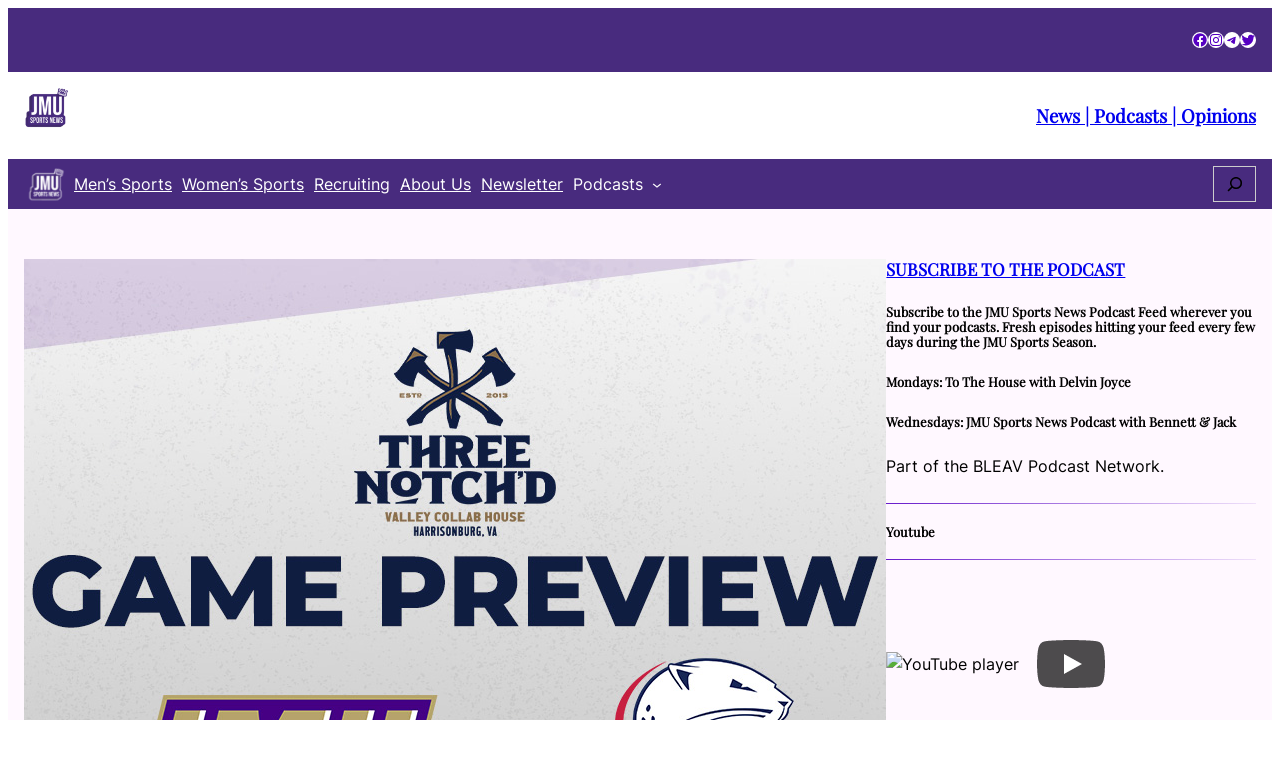

--- FILE ---
content_type: text/html; charset=UTF-8
request_url: https://jmusportsnews.com/2023/09/29/jmu-football-three-notchd-game-preview-dukes-host-south-alabama/
body_size: 33861
content:
<!DOCTYPE html>
<html lang="en-US">
<head><meta charset="UTF-8" /><script>if(navigator.userAgent.match(/MSIE|Internet Explorer/i)||navigator.userAgent.match(/Trident\/7\..*?rv:11/i)){var href=document.location.href;if(!href.match(/[?&]nowprocket/)){if(href.indexOf("?")==-1){if(href.indexOf("#")==-1){document.location.href=href+"?nowprocket=1"}else{document.location.href=href.replace("#","?nowprocket=1#")}}else{if(href.indexOf("#")==-1){document.location.href=href+"&nowprocket=1"}else{document.location.href=href.replace("#","&nowprocket=1#")}}}}</script><script>(()=>{class RocketLazyLoadScripts{constructor(){this.v="1.2.5.1",this.triggerEvents=["keydown","mousedown","mousemove","touchmove","touchstart","touchend","wheel"],this.userEventHandler=this.t.bind(this),this.touchStartHandler=this.i.bind(this),this.touchMoveHandler=this.o.bind(this),this.touchEndHandler=this.h.bind(this),this.clickHandler=this.u.bind(this),this.interceptedClicks=[],this.interceptedClickListeners=[],this.l(this),window.addEventListener("pageshow",(t=>{this.persisted=t.persisted,this.everythingLoaded&&this.m()})),document.addEventListener("DOMContentLoaded",(()=>{this.p()})),this.delayedScripts={normal:[],async:[],defer:[]},this.trash=[],this.allJQueries=[]}k(t){document.hidden?t.t():(this.triggerEvents.forEach((e=>window.addEventListener(e,t.userEventHandler,{passive:!0}))),window.addEventListener("touchstart",t.touchStartHandler,{passive:!0}),window.addEventListener("mousedown",t.touchStartHandler),document.addEventListener("visibilitychange",t.userEventHandler))}_(){this.triggerEvents.forEach((t=>window.removeEventListener(t,this.userEventHandler,{passive:!0}))),document.removeEventListener("visibilitychange",this.userEventHandler)}i(t){"HTML"!==t.target.tagName&&(window.addEventListener("touchend",this.touchEndHandler),window.addEventListener("mouseup",this.touchEndHandler),window.addEventListener("touchmove",this.touchMoveHandler,{passive:!0}),window.addEventListener("mousemove",this.touchMoveHandler),t.target.addEventListener("click",this.clickHandler),this.L(t.target,!0),this.M(t.target,"onclick","rocket-onclick"),this.C())}o(t){window.removeEventListener("touchend",this.touchEndHandler),window.removeEventListener("mouseup",this.touchEndHandler),window.removeEventListener("touchmove",this.touchMoveHandler,{passive:!0}),window.removeEventListener("mousemove",this.touchMoveHandler),t.target.removeEventListener("click",this.clickHandler),this.L(t.target,!1),this.M(t.target,"rocket-onclick","onclick"),this.O()}h(){window.removeEventListener("touchend",this.touchEndHandler),window.removeEventListener("mouseup",this.touchEndHandler),window.removeEventListener("touchmove",this.touchMoveHandler,{passive:!0}),window.removeEventListener("mousemove",this.touchMoveHandler)}u(t){t.target.removeEventListener("click",this.clickHandler),this.L(t.target,!1),this.M(t.target,"rocket-onclick","onclick"),this.interceptedClicks.push(t),t.preventDefault(),t.stopPropagation(),t.stopImmediatePropagation(),this.O()}D(){window.removeEventListener("touchstart",this.touchStartHandler,{passive:!0}),window.removeEventListener("mousedown",this.touchStartHandler),this.interceptedClicks.forEach((t=>{t.target.dispatchEvent(new MouseEvent("click",{view:t.view,bubbles:!0,cancelable:!0}))}))}l(t){EventTarget.prototype.addEventListenerBase=EventTarget.prototype.addEventListener,EventTarget.prototype.addEventListener=function(e,i,o){"click"!==e||t.windowLoaded||i===t.clickHandler||t.interceptedClickListeners.push({target:this,func:i,options:o}),(this||window).addEventListenerBase(e,i,o)}}L(t,e){this.interceptedClickListeners.forEach((i=>{i.target===t&&(e?t.removeEventListener("click",i.func,i.options):t.addEventListener("click",i.func,i.options))})),t.parentNode!==document.documentElement&&this.L(t.parentNode,e)}S(){return new Promise((t=>{this.T?this.O=t:t()}))}C(){this.T=!0}O(){this.T=!1}M(t,e,i){t.hasAttribute&&t.hasAttribute(e)&&(event.target.setAttribute(i,event.target.getAttribute(e)),event.target.removeAttribute(e))}t(){this._(this),"loading"===document.readyState?document.addEventListener("DOMContentLoaded",this.R.bind(this)):this.R()}p(){let t=[];document.querySelectorAll("script[type=rocketlazyloadscript][data-rocket-src]").forEach((e=>{let i=e.getAttribute("data-rocket-src");if(i&&0!==i.indexOf("data:")){0===i.indexOf("//")&&(i=location.protocol+i);try{const o=new URL(i).origin;o!==location.origin&&t.push({src:o,crossOrigin:e.crossOrigin||"module"===e.getAttribute("data-rocket-type")})}catch(t){}}})),t=[...new Map(t.map((t=>[JSON.stringify(t),t]))).values()],this.j(t,"preconnect")}async R(){this.lastBreath=Date.now(),this.P(this),this.F(this),this.q(),this.A(),this.I(),await this.U(this.delayedScripts.normal),await this.U(this.delayedScripts.defer),await this.U(this.delayedScripts.async);try{await this.W(),await this.H(this),await this.J()}catch(t){console.error(t)}window.dispatchEvent(new Event("rocket-allScriptsLoaded")),this.everythingLoaded=!0,this.S().then((()=>{this.D()})),this.N()}A(){document.querySelectorAll("script[type=rocketlazyloadscript]").forEach((t=>{t.hasAttribute("data-rocket-src")?t.hasAttribute("async")&&!1!==t.async?this.delayedScripts.async.push(t):t.hasAttribute("defer")&&!1!==t.defer||"module"===t.getAttribute("data-rocket-type")?this.delayedScripts.defer.push(t):this.delayedScripts.normal.push(t):this.delayedScripts.normal.push(t)}))}async B(t){if(await this.G(),!0!==t.noModule||!("noModule"in HTMLScriptElement.prototype))return new Promise((e=>{let i;function o(){(i||t).setAttribute("data-rocket-status","executed"),e()}try{if(navigator.userAgent.indexOf("Firefox/")>0||""===navigator.vendor)i=document.createElement("script"),[...t.attributes].forEach((t=>{let e=t.nodeName;"type"!==e&&("data-rocket-type"===e&&(e="type"),"data-rocket-src"===e&&(e="src"),i.setAttribute(e,t.nodeValue))})),t.text&&(i.text=t.text),i.hasAttribute("src")?(i.addEventListener("load",o),i.addEventListener("error",(function(){i.setAttribute("data-rocket-status","failed"),e()})),setTimeout((()=>{i.isConnected||e()}),1)):(i.text=t.text,o()),t.parentNode.replaceChild(i,t);else{const i=t.getAttribute("data-rocket-type"),n=t.getAttribute("data-rocket-src");i?(t.type=i,t.removeAttribute("data-rocket-type")):t.removeAttribute("type"),t.addEventListener("load",o),t.addEventListener("error",(function(){t.setAttribute("data-rocket-status","failed"),e()})),n?(t.removeAttribute("data-rocket-src"),t.src=n):t.src="data:text/javascript;base64,"+window.btoa(unescape(encodeURIComponent(t.text)))}}catch(i){t.setAttribute("data-rocket-status","failed"),e()}}));t.setAttribute("data-rocket-status","skipped")}async U(t){const e=t.shift();return e&&e.isConnected?(await this.B(e),this.U(t)):Promise.resolve()}I(){this.j([...this.delayedScripts.normal,...this.delayedScripts.defer,...this.delayedScripts.async],"preload")}j(t,e){var i=document.createDocumentFragment();t.forEach((t=>{const o=t.getAttribute&&t.getAttribute("data-rocket-src")||t.src;if(o){const n=document.createElement("link");n.href=o,n.rel=e,"preconnect"!==e&&(n.as="script"),t.getAttribute&&"module"===t.getAttribute("data-rocket-type")&&(n.crossOrigin=!0),t.crossOrigin&&(n.crossOrigin=t.crossOrigin),t.integrity&&(n.integrity=t.integrity),i.appendChild(n),this.trash.push(n)}})),document.head.appendChild(i)}P(t){let e={};function i(i,o){return e[o].eventsToRewrite.indexOf(i)>=0&&!t.everythingLoaded?"rocket-"+i:i}function o(t,o){!function(t){e[t]||(e[t]={originalFunctions:{add:t.addEventListener,remove:t.removeEventListener},eventsToRewrite:[]},t.addEventListener=function(){arguments[0]=i(arguments[0],t),e[t].originalFunctions.add.apply(t,arguments)},t.removeEventListener=function(){arguments[0]=i(arguments[0],t),e[t].originalFunctions.remove.apply(t,arguments)})}(t),e[t].eventsToRewrite.push(o)}function n(e,i){let o=e[i];e[i]=null,Object.defineProperty(e,i,{get:()=>o||function(){},set(n){t.everythingLoaded?o=n:e["rocket"+i]=o=n}})}o(document,"DOMContentLoaded"),o(window,"DOMContentLoaded"),o(window,"load"),o(window,"pageshow"),o(document,"readystatechange"),n(document,"onreadystatechange"),n(window,"onload"),n(window,"onpageshow")}F(t){let e;function i(e){return t.everythingLoaded?e:e.split(" ").map((t=>"load"===t||0===t.indexOf("load.")?"rocket-jquery-load":t)).join(" ")}function o(o){if(o&&o.fn&&!t.allJQueries.includes(o)){o.fn.ready=o.fn.init.prototype.ready=function(e){return t.domReadyFired?e.bind(document)(o):document.addEventListener("rocket-DOMContentLoaded",(()=>e.bind(document)(o))),o([])};const e=o.fn.on;o.fn.on=o.fn.init.prototype.on=function(){return this[0]===window&&("string"==typeof arguments[0]||arguments[0]instanceof String?arguments[0]=i(arguments[0]):"object"==typeof arguments[0]&&Object.keys(arguments[0]).forEach((t=>{const e=arguments[0][t];delete arguments[0][t],arguments[0][i(t)]=e}))),e.apply(this,arguments),this},t.allJQueries.push(o)}e=o}o(window.jQuery),Object.defineProperty(window,"jQuery",{get:()=>e,set(t){o(t)}})}async H(t){const e=document.querySelector("script[data-webpack]");e&&(await async function(){return new Promise((t=>{e.addEventListener("load",t),e.addEventListener("error",t)}))}(),await t.K(),await t.H(t))}async W(){this.domReadyFired=!0,await this.G(),document.dispatchEvent(new Event("rocket-readystatechange")),await this.G(),document.rocketonreadystatechange&&document.rocketonreadystatechange(),await this.G(),document.dispatchEvent(new Event("rocket-DOMContentLoaded")),await this.G(),window.dispatchEvent(new Event("rocket-DOMContentLoaded"))}async J(){await this.G(),document.dispatchEvent(new Event("rocket-readystatechange")),await this.G(),document.rocketonreadystatechange&&document.rocketonreadystatechange(),await this.G(),window.dispatchEvent(new Event("rocket-load")),await this.G(),window.rocketonload&&window.rocketonload(),await this.G(),this.allJQueries.forEach((t=>t(window).trigger("rocket-jquery-load"))),await this.G();const t=new Event("rocket-pageshow");t.persisted=this.persisted,window.dispatchEvent(t),await this.G(),window.rocketonpageshow&&window.rocketonpageshow({persisted:this.persisted}),this.windowLoaded=!0}m(){document.onreadystatechange&&document.onreadystatechange(),window.onload&&window.onload(),window.onpageshow&&window.onpageshow({persisted:this.persisted})}q(){const t=new Map;document.write=document.writeln=function(e){const i=document.currentScript;i||console.error("WPRocket unable to document.write this: "+e);const o=document.createRange(),n=i.parentElement;let s=t.get(i);void 0===s&&(s=i.nextSibling,t.set(i,s));const c=document.createDocumentFragment();o.setStart(c,0),c.appendChild(o.createContextualFragment(e)),n.insertBefore(c,s)}}async G(){Date.now()-this.lastBreath>45&&(await this.K(),this.lastBreath=Date.now())}async K(){return document.hidden?new Promise((t=>setTimeout(t))):new Promise((t=>requestAnimationFrame(t)))}N(){this.trash.forEach((t=>t.remove()))}static run(){const t=new RocketLazyLoadScripts;t.k(t)}}RocketLazyLoadScripts.run()})();</script>
	
	<meta name="viewport" content="width=device-width, initial-scale=1" />
<meta name='robots' content='max-image-preview:large' />
<meta name="description" content="By Bennett Conlin JMU beat UVA, Troy, and Utah State the last three weeks." />
<meta name="robots" content="index,follow" />
<link rel="canonical" href="https://jmusportsnews.com/2023/09/29/jmu-football-three-notchd-game-preview-dukes-host-south-alabama/" />
<meta property="og:locale" content="en_US" />
<meta property="og:type" content="article" />
<meta property="og:title" content="JMU Football Three Notch&#8217;d Game Preview: Dukes Host South Alabama, JMU SPORTS NEWS" />
<meta property="og:description" content="By Bennett Conlin JMU beat UVA, Troy, and Utah State the last three weeks." />
<meta property="og:url" content="https://jmusportsnews.com/2023/09/29/jmu-football-three-notchd-game-preview-dukes-host-south-alabama/" />
<meta property="og:site_name" name="copyright" content="JMU SPORTS NEWS" />
<meta property="og:image" content="https://jmusportsnews.com/wp-content/uploads/2023/09/game-preview-feat-photo_usa.jpg" />
<title>JMU Football Three Notch&#8217;d Game Preview: Dukes Host South Alabama | JMU SPORTS NEWS</title><link rel="preload" as="image" href="https://jmusportsnews.com/wp-content/uploads/2023/09/game-preview-feat-photo_usa.jpg" imagesrcset="https://jmusportsnews.com/wp-content/uploads/2023/09/game-preview-feat-photo_usa.jpg 1200w, https://jmusportsnews.com/wp-content/uploads/2023/09/game-preview-feat-photo_usa-300x157.jpg 300w, https://jmusportsnews.com/wp-content/uploads/2023/09/game-preview-feat-photo_usa-1024x536.jpg 1024w, https://jmusportsnews.com/wp-content/uploads/2023/09/game-preview-feat-photo_usa-768x402.jpg 768w" imagesizes="(max-width: 1200px) 100vw, 1200px" fetchpriority="high">
<link rel='dns-prefetch' href='//stats.wp.com' />
<link rel="alternate" type="application/rss+xml" title="JMU SPORTS NEWS &raquo; Feed" href="https://jmusportsnews.com/feed/" />
<link rel="alternate" type="application/rss+xml" title="JMU SPORTS NEWS &raquo; Comments Feed" href="https://jmusportsnews.com/comments/feed/" />
<link rel="alternate" type="application/rss+xml" title="JMU SPORTS NEWS &raquo; JMU Football Three Notch&#8217;d Game Preview: Dukes Host South Alabama Comments Feed" href="https://jmusportsnews.com/2023/09/29/jmu-football-three-notchd-game-preview-dukes-host-south-alabama/feed/" />
<link rel="alternate" title="oEmbed (JSON)" type="application/json+oembed" href="https://jmusportsnews.com/wp-json/oembed/1.0/embed?url=https%3A%2F%2Fjmusportsnews.com%2F2023%2F09%2F29%2Fjmu-football-three-notchd-game-preview-dukes-host-south-alabama%2F" />
<link rel="alternate" title="oEmbed (XML)" type="text/xml+oembed" href="https://jmusportsnews.com/wp-json/oembed/1.0/embed?url=https%3A%2F%2Fjmusportsnews.com%2F2023%2F09%2F29%2Fjmu-football-three-notchd-game-preview-dukes-host-south-alabama%2F&#038;format=xml" />
<style id='wp-img-auto-sizes-contain-inline-css'>
img:is([sizes=auto i],[sizes^="auto," i]){contain-intrinsic-size:3000px 1500px}
/*# sourceURL=wp-img-auto-sizes-contain-inline-css */
</style>
<link rel='stylesheet' id='wp-block-social-links-css' href='https://jmusportsnews.com/wp-includes/blocks/social-links/style.min.css?ver=6.9' media='all' />
<style id='wp-block-group-inline-css'>
.wp-block-group{box-sizing:border-box}:where(.wp-block-group.wp-block-group-is-layout-constrained){position:relative}
/*# sourceURL=https://jmusportsnews.com/wp-includes/blocks/group/style.min.css */
</style>
<style id='wp-block-group-theme-inline-css'>
:where(.wp-block-group.has-background){padding:1.25em 2.375em}
/*# sourceURL=https://jmusportsnews.com/wp-includes/blocks/group/theme.min.css */
</style>
<style id='wp-block-image-inline-css'>
.wp-block-image>a,.wp-block-image>figure>a{display:inline-block}.wp-block-image img{box-sizing:border-box;height:auto;max-width:100%;vertical-align:bottom}@media not (prefers-reduced-motion){.wp-block-image img.hide{visibility:hidden}.wp-block-image img.show{animation:show-content-image .4s}}.wp-block-image[style*=border-radius] img,.wp-block-image[style*=border-radius]>a{border-radius:inherit}.wp-block-image.has-custom-border img{box-sizing:border-box}.wp-block-image.aligncenter{text-align:center}.wp-block-image.alignfull>a,.wp-block-image.alignwide>a{width:100%}.wp-block-image.alignfull img,.wp-block-image.alignwide img{height:auto;width:100%}.wp-block-image .aligncenter,.wp-block-image .alignleft,.wp-block-image .alignright,.wp-block-image.aligncenter,.wp-block-image.alignleft,.wp-block-image.alignright{display:table}.wp-block-image .aligncenter>figcaption,.wp-block-image .alignleft>figcaption,.wp-block-image .alignright>figcaption,.wp-block-image.aligncenter>figcaption,.wp-block-image.alignleft>figcaption,.wp-block-image.alignright>figcaption{caption-side:bottom;display:table-caption}.wp-block-image .alignleft{float:left;margin:.5em 1em .5em 0}.wp-block-image .alignright{float:right;margin:.5em 0 .5em 1em}.wp-block-image .aligncenter{margin-left:auto;margin-right:auto}.wp-block-image :where(figcaption){margin-bottom:1em;margin-top:.5em}.wp-block-image.is-style-circle-mask img{border-radius:9999px}@supports ((-webkit-mask-image:none) or (mask-image:none)) or (-webkit-mask-image:none){.wp-block-image.is-style-circle-mask img{border-radius:0;-webkit-mask-image:url('data:image/svg+xml;utf8,<svg viewBox="0 0 100 100" xmlns="http://www.w3.org/2000/svg"><circle cx="50" cy="50" r="50"/></svg>');mask-image:url('data:image/svg+xml;utf8,<svg viewBox="0 0 100 100" xmlns="http://www.w3.org/2000/svg"><circle cx="50" cy="50" r="50"/></svg>');mask-mode:alpha;-webkit-mask-position:center;mask-position:center;-webkit-mask-repeat:no-repeat;mask-repeat:no-repeat;-webkit-mask-size:contain;mask-size:contain}}:root :where(.wp-block-image.is-style-rounded img,.wp-block-image .is-style-rounded img){border-radius:9999px}.wp-block-image figure{margin:0}.wp-lightbox-container{display:flex;flex-direction:column;position:relative}.wp-lightbox-container img{cursor:zoom-in}.wp-lightbox-container img:hover+button{opacity:1}.wp-lightbox-container button{align-items:center;backdrop-filter:blur(16px) saturate(180%);background-color:#5a5a5a40;border:none;border-radius:4px;cursor:zoom-in;display:flex;height:20px;justify-content:center;opacity:0;padding:0;position:absolute;right:16px;text-align:center;top:16px;width:20px;z-index:100}@media not (prefers-reduced-motion){.wp-lightbox-container button{transition:opacity .2s ease}}.wp-lightbox-container button:focus-visible{outline:3px auto #5a5a5a40;outline:3px auto -webkit-focus-ring-color;outline-offset:3px}.wp-lightbox-container button:hover{cursor:pointer;opacity:1}.wp-lightbox-container button:focus{opacity:1}.wp-lightbox-container button:focus,.wp-lightbox-container button:hover,.wp-lightbox-container button:not(:hover):not(:active):not(.has-background){background-color:#5a5a5a40;border:none}.wp-lightbox-overlay{box-sizing:border-box;cursor:zoom-out;height:100vh;left:0;overflow:hidden;position:fixed;top:0;visibility:hidden;width:100%;z-index:100000}.wp-lightbox-overlay .close-button{align-items:center;cursor:pointer;display:flex;justify-content:center;min-height:40px;min-width:40px;padding:0;position:absolute;right:calc(env(safe-area-inset-right) + 16px);top:calc(env(safe-area-inset-top) + 16px);z-index:5000000}.wp-lightbox-overlay .close-button:focus,.wp-lightbox-overlay .close-button:hover,.wp-lightbox-overlay .close-button:not(:hover):not(:active):not(.has-background){background:none;border:none}.wp-lightbox-overlay .lightbox-image-container{height:var(--wp--lightbox-container-height);left:50%;overflow:hidden;position:absolute;top:50%;transform:translate(-50%,-50%);transform-origin:top left;width:var(--wp--lightbox-container-width);z-index:9999999999}.wp-lightbox-overlay .wp-block-image{align-items:center;box-sizing:border-box;display:flex;height:100%;justify-content:center;margin:0;position:relative;transform-origin:0 0;width:100%;z-index:3000000}.wp-lightbox-overlay .wp-block-image img{height:var(--wp--lightbox-image-height);min-height:var(--wp--lightbox-image-height);min-width:var(--wp--lightbox-image-width);width:var(--wp--lightbox-image-width)}.wp-lightbox-overlay .wp-block-image figcaption{display:none}.wp-lightbox-overlay button{background:none;border:none}.wp-lightbox-overlay .scrim{background-color:#fff;height:100%;opacity:.9;position:absolute;width:100%;z-index:2000000}.wp-lightbox-overlay.active{visibility:visible}@media not (prefers-reduced-motion){.wp-lightbox-overlay.active{animation:turn-on-visibility .25s both}.wp-lightbox-overlay.active img{animation:turn-on-visibility .35s both}.wp-lightbox-overlay.show-closing-animation:not(.active){animation:turn-off-visibility .35s both}.wp-lightbox-overlay.show-closing-animation:not(.active) img{animation:turn-off-visibility .25s both}.wp-lightbox-overlay.zoom.active{animation:none;opacity:1;visibility:visible}.wp-lightbox-overlay.zoom.active .lightbox-image-container{animation:lightbox-zoom-in .4s}.wp-lightbox-overlay.zoom.active .lightbox-image-container img{animation:none}.wp-lightbox-overlay.zoom.active .scrim{animation:turn-on-visibility .4s forwards}.wp-lightbox-overlay.zoom.show-closing-animation:not(.active){animation:none}.wp-lightbox-overlay.zoom.show-closing-animation:not(.active) .lightbox-image-container{animation:lightbox-zoom-out .4s}.wp-lightbox-overlay.zoom.show-closing-animation:not(.active) .lightbox-image-container img{animation:none}.wp-lightbox-overlay.zoom.show-closing-animation:not(.active) .scrim{animation:turn-off-visibility .4s forwards}}@keyframes show-content-image{0%{visibility:hidden}99%{visibility:hidden}to{visibility:visible}}@keyframes turn-on-visibility{0%{opacity:0}to{opacity:1}}@keyframes turn-off-visibility{0%{opacity:1;visibility:visible}99%{opacity:0;visibility:visible}to{opacity:0;visibility:hidden}}@keyframes lightbox-zoom-in{0%{transform:translate(calc((-100vw + var(--wp--lightbox-scrollbar-width))/2 + var(--wp--lightbox-initial-left-position)),calc(-50vh + var(--wp--lightbox-initial-top-position))) scale(var(--wp--lightbox-scale))}to{transform:translate(-50%,-50%) scale(1)}}@keyframes lightbox-zoom-out{0%{transform:translate(-50%,-50%) scale(1);visibility:visible}99%{visibility:visible}to{transform:translate(calc((-100vw + var(--wp--lightbox-scrollbar-width))/2 + var(--wp--lightbox-initial-left-position)),calc(-50vh + var(--wp--lightbox-initial-top-position))) scale(var(--wp--lightbox-scale));visibility:hidden}}
/*# sourceURL=https://jmusportsnews.com/wp-includes/blocks/image/style.min.css */
</style>
<style id='wp-block-image-theme-inline-css'>
:root :where(.wp-block-image figcaption){color:#555;font-size:13px;text-align:center}.is-dark-theme :root :where(.wp-block-image figcaption){color:#ffffffa6}.wp-block-image{margin:0 0 1em}
/*# sourceURL=https://jmusportsnews.com/wp-includes/blocks/image/theme.min.css */
</style>
<style id='wp-block-heading-inline-css'>
h1:where(.wp-block-heading).has-background,h2:where(.wp-block-heading).has-background,h3:where(.wp-block-heading).has-background,h4:where(.wp-block-heading).has-background,h5:where(.wp-block-heading).has-background,h6:where(.wp-block-heading).has-background{padding:1.25em 2.375em}h1.has-text-align-left[style*=writing-mode]:where([style*=vertical-lr]),h1.has-text-align-right[style*=writing-mode]:where([style*=vertical-rl]),h2.has-text-align-left[style*=writing-mode]:where([style*=vertical-lr]),h2.has-text-align-right[style*=writing-mode]:where([style*=vertical-rl]),h3.has-text-align-left[style*=writing-mode]:where([style*=vertical-lr]),h3.has-text-align-right[style*=writing-mode]:where([style*=vertical-rl]),h4.has-text-align-left[style*=writing-mode]:where([style*=vertical-lr]),h4.has-text-align-right[style*=writing-mode]:where([style*=vertical-rl]),h5.has-text-align-left[style*=writing-mode]:where([style*=vertical-lr]),h5.has-text-align-right[style*=writing-mode]:where([style*=vertical-rl]),h6.has-text-align-left[style*=writing-mode]:where([style*=vertical-lr]),h6.has-text-align-right[style*=writing-mode]:where([style*=vertical-rl]){rotate:180deg}
/*# sourceURL=https://jmusportsnews.com/wp-includes/blocks/heading/style.min.css */
</style>
<style id='wp-block-site-logo-inline-css'>
.wp-block-site-logo{box-sizing:border-box;line-height:0}.wp-block-site-logo a{display:inline-block;line-height:0}.wp-block-site-logo.is-default-size img{height:auto;width:120px}.wp-block-site-logo img{height:auto;max-width:100%}.wp-block-site-logo a,.wp-block-site-logo img{border-radius:inherit}.wp-block-site-logo.aligncenter{margin-left:auto;margin-right:auto;text-align:center}:root :where(.wp-block-site-logo.is-style-rounded){border-radius:9999px}
/*# sourceURL=https://jmusportsnews.com/wp-includes/blocks/site-logo/style.min.css */
</style>
<style id='wp-block-navigation-link-inline-css'>
.wp-block-navigation .wp-block-navigation-item__label{overflow-wrap:break-word}.wp-block-navigation .wp-block-navigation-item__description{display:none}.link-ui-tools{outline:1px solid #f0f0f0;padding:8px}.link-ui-block-inserter{padding-top:8px}.link-ui-block-inserter__back{margin-left:8px;text-transform:uppercase}
/*# sourceURL=https://jmusportsnews.com/wp-includes/blocks/navigation-link/style.min.css */
</style>
<link rel='stylesheet' id='wp-block-navigation-css' href='https://jmusportsnews.com/wp-includes/blocks/navigation/style.min.css?ver=6.9' media='all' />
<style id='wp-block-search-inline-css'>
.wp-block-search__button{margin-left:10px;word-break:normal}.wp-block-search__button.has-icon{line-height:0}.wp-block-search__button svg{height:1.25em;min-height:24px;min-width:24px;width:1.25em;fill:currentColor;vertical-align:text-bottom}:where(.wp-block-search__button){border:1px solid #ccc;padding:6px 10px}.wp-block-search__inside-wrapper{display:flex;flex:auto;flex-wrap:nowrap;max-width:100%}.wp-block-search__label{width:100%}.wp-block-search.wp-block-search__button-only .wp-block-search__button{box-sizing:border-box;display:flex;flex-shrink:0;justify-content:center;margin-left:0;max-width:100%}.wp-block-search.wp-block-search__button-only .wp-block-search__inside-wrapper{min-width:0!important;transition-property:width}.wp-block-search.wp-block-search__button-only .wp-block-search__input{flex-basis:100%;transition-duration:.3s}.wp-block-search.wp-block-search__button-only.wp-block-search__searchfield-hidden,.wp-block-search.wp-block-search__button-only.wp-block-search__searchfield-hidden .wp-block-search__inside-wrapper{overflow:hidden}.wp-block-search.wp-block-search__button-only.wp-block-search__searchfield-hidden .wp-block-search__input{border-left-width:0!important;border-right-width:0!important;flex-basis:0;flex-grow:0;margin:0;min-width:0!important;padding-left:0!important;padding-right:0!important;width:0!important}:where(.wp-block-search__input){appearance:none;border:1px solid #949494;flex-grow:1;font-family:inherit;font-size:inherit;font-style:inherit;font-weight:inherit;letter-spacing:inherit;line-height:inherit;margin-left:0;margin-right:0;min-width:3rem;padding:8px;text-decoration:unset!important;text-transform:inherit}:where(.wp-block-search__button-inside .wp-block-search__inside-wrapper){background-color:#fff;border:1px solid #949494;box-sizing:border-box;padding:4px}:where(.wp-block-search__button-inside .wp-block-search__inside-wrapper) .wp-block-search__input{border:none;border-radius:0;padding:0 4px}:where(.wp-block-search__button-inside .wp-block-search__inside-wrapper) .wp-block-search__input:focus{outline:none}:where(.wp-block-search__button-inside .wp-block-search__inside-wrapper) :where(.wp-block-search__button){padding:4px 8px}.wp-block-search.aligncenter .wp-block-search__inside-wrapper{margin:auto}.wp-block[data-align=right] .wp-block-search.wp-block-search__button-only .wp-block-search__inside-wrapper{float:right}
/*# sourceURL=https://jmusportsnews.com/wp-includes/blocks/search/style.min.css */
</style>
<style id='wp-block-search-theme-inline-css'>
.wp-block-search .wp-block-search__label{font-weight:700}.wp-block-search__button{border:1px solid #ccc;padding:.375em .625em}
/*# sourceURL=https://jmusportsnews.com/wp-includes/blocks/search/theme.min.css */
</style>
<style id='wp-block-template-part-theme-inline-css'>
:root :where(.wp-block-template-part.has-background){margin-bottom:0;margin-top:0;padding:1.25em 2.375em}
/*# sourceURL=https://jmusportsnews.com/wp-includes/blocks/template-part/theme.min.css */
</style>
<style id='wp-block-post-featured-image-inline-css'>
.wp-block-post-featured-image{margin-left:0;margin-right:0}.wp-block-post-featured-image a{display:block;height:100%}.wp-block-post-featured-image :where(img){box-sizing:border-box;height:auto;max-width:100%;vertical-align:bottom;width:100%}.wp-block-post-featured-image.alignfull img,.wp-block-post-featured-image.alignwide img{width:100%}.wp-block-post-featured-image .wp-block-post-featured-image__overlay.has-background-dim{background-color:#000;inset:0;position:absolute}.wp-block-post-featured-image{position:relative}.wp-block-post-featured-image .wp-block-post-featured-image__overlay.has-background-gradient{background-color:initial}.wp-block-post-featured-image .wp-block-post-featured-image__overlay.has-background-dim-0{opacity:0}.wp-block-post-featured-image .wp-block-post-featured-image__overlay.has-background-dim-10{opacity:.1}.wp-block-post-featured-image .wp-block-post-featured-image__overlay.has-background-dim-20{opacity:.2}.wp-block-post-featured-image .wp-block-post-featured-image__overlay.has-background-dim-30{opacity:.3}.wp-block-post-featured-image .wp-block-post-featured-image__overlay.has-background-dim-40{opacity:.4}.wp-block-post-featured-image .wp-block-post-featured-image__overlay.has-background-dim-50{opacity:.5}.wp-block-post-featured-image .wp-block-post-featured-image__overlay.has-background-dim-60{opacity:.6}.wp-block-post-featured-image .wp-block-post-featured-image__overlay.has-background-dim-70{opacity:.7}.wp-block-post-featured-image .wp-block-post-featured-image__overlay.has-background-dim-80{opacity:.8}.wp-block-post-featured-image .wp-block-post-featured-image__overlay.has-background-dim-90{opacity:.9}.wp-block-post-featured-image .wp-block-post-featured-image__overlay.has-background-dim-100{opacity:1}.wp-block-post-featured-image:where(.alignleft,.alignright){width:100%}
/*# sourceURL=https://jmusportsnews.com/wp-includes/blocks/post-featured-image/style.min.css */
</style>
<style id='wp-block-post-terms-inline-css'>
.wp-block-post-terms{box-sizing:border-box}.wp-block-post-terms .wp-block-post-terms__separator{white-space:pre-wrap}
/*# sourceURL=https://jmusportsnews.com/wp-includes/blocks/post-terms/style.min.css */
</style>
<style id='wp-block-post-title-inline-css'>
.wp-block-post-title{box-sizing:border-box;word-break:break-word}.wp-block-post-title :where(a){display:inline-block;font-family:inherit;font-size:inherit;font-style:inherit;font-weight:inherit;letter-spacing:inherit;line-height:inherit;text-decoration:inherit}
/*# sourceURL=https://jmusportsnews.com/wp-includes/blocks/post-title/style.min.css */
</style>
<style id='wp-block-post-author-name-inline-css'>
.wp-block-post-author-name{box-sizing:border-box}
/*# sourceURL=https://jmusportsnews.com/wp-includes/blocks/post-author-name/style.min.css */
</style>
<style id='wp-block-post-date-inline-css'>
.wp-block-post-date{box-sizing:border-box}
/*# sourceURL=https://jmusportsnews.com/wp-includes/blocks/post-date/style.min.css */
</style>
<style id='wp-block-paragraph-inline-css'>
.is-small-text{font-size:.875em}.is-regular-text{font-size:1em}.is-large-text{font-size:2.25em}.is-larger-text{font-size:3em}.has-drop-cap:not(:focus):first-letter{float:left;font-size:8.4em;font-style:normal;font-weight:100;line-height:.68;margin:.05em .1em 0 0;text-transform:uppercase}body.rtl .has-drop-cap:not(:focus):first-letter{float:none;margin-left:.1em}p.has-drop-cap.has-background{overflow:hidden}:root :where(p.has-background){padding:1.25em 2.375em}:where(p.has-text-color:not(.has-link-color)) a{color:inherit}p.has-text-align-left[style*="writing-mode:vertical-lr"],p.has-text-align-right[style*="writing-mode:vertical-rl"]{rotate:180deg}
/*# sourceURL=https://jmusportsnews.com/wp-includes/blocks/paragraph/style.min.css */
</style>
<style id='wp-block-embed-inline-css'>
.wp-block-embed.alignleft,.wp-block-embed.alignright,.wp-block[data-align=left]>[data-type="core/embed"],.wp-block[data-align=right]>[data-type="core/embed"]{max-width:360px;width:100%}.wp-block-embed.alignleft .wp-block-embed__wrapper,.wp-block-embed.alignright .wp-block-embed__wrapper,.wp-block[data-align=left]>[data-type="core/embed"] .wp-block-embed__wrapper,.wp-block[data-align=right]>[data-type="core/embed"] .wp-block-embed__wrapper{min-width:280px}.wp-block-cover .wp-block-embed{min-height:240px;min-width:320px}.wp-block-embed{overflow-wrap:break-word}.wp-block-embed :where(figcaption){margin-bottom:1em;margin-top:.5em}.wp-block-embed iframe{max-width:100%}.wp-block-embed__wrapper{position:relative}.wp-embed-responsive .wp-has-aspect-ratio .wp-block-embed__wrapper:before{content:"";display:block;padding-top:50%}.wp-embed-responsive .wp-has-aspect-ratio iframe{bottom:0;height:100%;left:0;position:absolute;right:0;top:0;width:100%}.wp-embed-responsive .wp-embed-aspect-21-9 .wp-block-embed__wrapper:before{padding-top:42.85%}.wp-embed-responsive .wp-embed-aspect-18-9 .wp-block-embed__wrapper:before{padding-top:50%}.wp-embed-responsive .wp-embed-aspect-16-9 .wp-block-embed__wrapper:before{padding-top:56.25%}.wp-embed-responsive .wp-embed-aspect-4-3 .wp-block-embed__wrapper:before{padding-top:75%}.wp-embed-responsive .wp-embed-aspect-1-1 .wp-block-embed__wrapper:before{padding-top:100%}.wp-embed-responsive .wp-embed-aspect-9-16 .wp-block-embed__wrapper:before{padding-top:177.77%}.wp-embed-responsive .wp-embed-aspect-1-2 .wp-block-embed__wrapper:before{padding-top:200%}
/*# sourceURL=https://jmusportsnews.com/wp-includes/blocks/embed/style.min.css */
</style>
<style id='wp-block-embed-theme-inline-css'>
.wp-block-embed :where(figcaption){color:#555;font-size:13px;text-align:center}.is-dark-theme .wp-block-embed :where(figcaption){color:#ffffffa6}.wp-block-embed{margin:0 0 1em}
/*# sourceURL=https://jmusportsnews.com/wp-includes/blocks/embed/theme.min.css */
</style>
<style id='wp-block-post-content-inline-css'>
.wp-block-post-content{display:flow-root}
/*# sourceURL=https://jmusportsnews.com/wp-includes/blocks/post-content/style.min.css */
</style>
<style id='wp-block-post-comments-form-inline-css'>
:where(.wp-block-post-comments-form input:not([type=submit])),:where(.wp-block-post-comments-form textarea){border:1px solid #949494;font-family:inherit;font-size:1em}:where(.wp-block-post-comments-form input:where(:not([type=submit]):not([type=checkbox]))),:where(.wp-block-post-comments-form textarea){padding:calc(.667em + 2px)}.wp-block-post-comments-form{box-sizing:border-box}.wp-block-post-comments-form[style*=font-weight] :where(.comment-reply-title){font-weight:inherit}.wp-block-post-comments-form[style*=font-family] :where(.comment-reply-title){font-family:inherit}.wp-block-post-comments-form[class*=-font-size] :where(.comment-reply-title),.wp-block-post-comments-form[style*=font-size] :where(.comment-reply-title){font-size:inherit}.wp-block-post-comments-form[style*=line-height] :where(.comment-reply-title){line-height:inherit}.wp-block-post-comments-form[style*=font-style] :where(.comment-reply-title){font-style:inherit}.wp-block-post-comments-form[style*=letter-spacing] :where(.comment-reply-title){letter-spacing:inherit}.wp-block-post-comments-form :where(input[type=submit]){box-shadow:none;cursor:pointer;display:inline-block;overflow-wrap:break-word;text-align:center}.wp-block-post-comments-form .comment-form input:not([type=submit]):not([type=checkbox]):not([type=hidden]),.wp-block-post-comments-form .comment-form textarea{box-sizing:border-box;display:block;width:100%}.wp-block-post-comments-form .comment-form-author label,.wp-block-post-comments-form .comment-form-email label,.wp-block-post-comments-form .comment-form-url label{display:block;margin-bottom:.25em}.wp-block-post-comments-form .comment-form-cookies-consent{display:flex;gap:.25em}.wp-block-post-comments-form .comment-form-cookies-consent #wp-comment-cookies-consent{margin-top:.35em}.wp-block-post-comments-form .comment-reply-title{margin-bottom:0}.wp-block-post-comments-form .comment-reply-title :where(small){font-size:var(--wp--preset--font-size--medium,smaller);margin-left:.5em}
/*# sourceURL=https://jmusportsnews.com/wp-includes/blocks/post-comments-form/style.min.css */
</style>
<style id='wp-block-buttons-inline-css'>
.wp-block-buttons{box-sizing:border-box}.wp-block-buttons.is-vertical{flex-direction:column}.wp-block-buttons.is-vertical>.wp-block-button:last-child{margin-bottom:0}.wp-block-buttons>.wp-block-button{display:inline-block;margin:0}.wp-block-buttons.is-content-justification-left{justify-content:flex-start}.wp-block-buttons.is-content-justification-left.is-vertical{align-items:flex-start}.wp-block-buttons.is-content-justification-center{justify-content:center}.wp-block-buttons.is-content-justification-center.is-vertical{align-items:center}.wp-block-buttons.is-content-justification-right{justify-content:flex-end}.wp-block-buttons.is-content-justification-right.is-vertical{align-items:flex-end}.wp-block-buttons.is-content-justification-space-between{justify-content:space-between}.wp-block-buttons.aligncenter{text-align:center}.wp-block-buttons:not(.is-content-justification-space-between,.is-content-justification-right,.is-content-justification-left,.is-content-justification-center) .wp-block-button.aligncenter{margin-left:auto;margin-right:auto;width:100%}.wp-block-buttons[style*=text-decoration] .wp-block-button,.wp-block-buttons[style*=text-decoration] .wp-block-button__link{text-decoration:inherit}.wp-block-buttons.has-custom-font-size .wp-block-button__link{font-size:inherit}.wp-block-buttons .wp-block-button__link{width:100%}.wp-block-button.aligncenter{text-align:center}
/*# sourceURL=https://jmusportsnews.com/wp-includes/blocks/buttons/style.min.css */
</style>
<style id='wp-block-button-inline-css'>
.wp-block-button__link{align-content:center;box-sizing:border-box;cursor:pointer;display:inline-block;height:100%;text-align:center;word-break:break-word}.wp-block-button__link.aligncenter{text-align:center}.wp-block-button__link.alignright{text-align:right}:where(.wp-block-button__link){border-radius:9999px;box-shadow:none;padding:calc(.667em + 2px) calc(1.333em + 2px);text-decoration:none}.wp-block-button[style*=text-decoration] .wp-block-button__link{text-decoration:inherit}.wp-block-buttons>.wp-block-button.has-custom-width{max-width:none}.wp-block-buttons>.wp-block-button.has-custom-width .wp-block-button__link{width:100%}.wp-block-buttons>.wp-block-button.has-custom-font-size .wp-block-button__link{font-size:inherit}.wp-block-buttons>.wp-block-button.wp-block-button__width-25{width:calc(25% - var(--wp--style--block-gap, .5em)*.75)}.wp-block-buttons>.wp-block-button.wp-block-button__width-50{width:calc(50% - var(--wp--style--block-gap, .5em)*.5)}.wp-block-buttons>.wp-block-button.wp-block-button__width-75{width:calc(75% - var(--wp--style--block-gap, .5em)*.25)}.wp-block-buttons>.wp-block-button.wp-block-button__width-100{flex-basis:100%;width:100%}.wp-block-buttons.is-vertical>.wp-block-button.wp-block-button__width-25{width:25%}.wp-block-buttons.is-vertical>.wp-block-button.wp-block-button__width-50{width:50%}.wp-block-buttons.is-vertical>.wp-block-button.wp-block-button__width-75{width:75%}.wp-block-button.is-style-squared,.wp-block-button__link.wp-block-button.is-style-squared{border-radius:0}.wp-block-button.no-border-radius,.wp-block-button__link.no-border-radius{border-radius:0!important}:root :where(.wp-block-button .wp-block-button__link.is-style-outline),:root :where(.wp-block-button.is-style-outline>.wp-block-button__link){border:2px solid;padding:.667em 1.333em}:root :where(.wp-block-button .wp-block-button__link.is-style-outline:not(.has-text-color)),:root :where(.wp-block-button.is-style-outline>.wp-block-button__link:not(.has-text-color)){color:currentColor}:root :where(.wp-block-button .wp-block-button__link.is-style-outline:not(.has-background)),:root :where(.wp-block-button.is-style-outline>.wp-block-button__link:not(.has-background)){background-color:initial;background-image:none}
/*# sourceURL=https://jmusportsnews.com/wp-includes/blocks/button/style.min.css */
</style>
<style id='wp-block-separator-inline-css'>
@charset "UTF-8";.wp-block-separator{border:none;border-top:2px solid}:root :where(.wp-block-separator.is-style-dots){height:auto;line-height:1;text-align:center}:root :where(.wp-block-separator.is-style-dots):before{color:currentColor;content:"···";font-family:serif;font-size:1.5em;letter-spacing:2em;padding-left:2em}.wp-block-separator.is-style-dots{background:none!important;border:none!important}
/*# sourceURL=https://jmusportsnews.com/wp-includes/blocks/separator/style.min.css */
</style>
<style id='wp-block-separator-theme-inline-css'>
.wp-block-separator.has-css-opacity{opacity:.4}.wp-block-separator{border:none;border-bottom:2px solid;margin-left:auto;margin-right:auto}.wp-block-separator.has-alpha-channel-opacity{opacity:1}.wp-block-separator:not(.is-style-wide):not(.is-style-dots){width:100px}.wp-block-separator.has-background:not(.is-style-dots){border-bottom:none;height:1px}.wp-block-separator.has-background:not(.is-style-wide):not(.is-style-dots){height:2px}
/*# sourceURL=https://jmusportsnews.com/wp-includes/blocks/separator/theme.min.css */
</style>
<style id='wp-block-columns-inline-css'>
.wp-block-columns{box-sizing:border-box;display:flex;flex-wrap:wrap!important}@media (min-width:782px){.wp-block-columns{flex-wrap:nowrap!important}}.wp-block-columns{align-items:normal!important}.wp-block-columns.are-vertically-aligned-top{align-items:flex-start}.wp-block-columns.are-vertically-aligned-center{align-items:center}.wp-block-columns.are-vertically-aligned-bottom{align-items:flex-end}@media (max-width:781px){.wp-block-columns:not(.is-not-stacked-on-mobile)>.wp-block-column{flex-basis:100%!important}}@media (min-width:782px){.wp-block-columns:not(.is-not-stacked-on-mobile)>.wp-block-column{flex-basis:0;flex-grow:1}.wp-block-columns:not(.is-not-stacked-on-mobile)>.wp-block-column[style*=flex-basis]{flex-grow:0}}.wp-block-columns.is-not-stacked-on-mobile{flex-wrap:nowrap!important}.wp-block-columns.is-not-stacked-on-mobile>.wp-block-column{flex-basis:0;flex-grow:1}.wp-block-columns.is-not-stacked-on-mobile>.wp-block-column[style*=flex-basis]{flex-grow:0}:where(.wp-block-columns){margin-bottom:1.75em}:where(.wp-block-columns.has-background){padding:1.25em 2.375em}.wp-block-column{flex-grow:1;min-width:0;overflow-wrap:break-word;word-break:break-word}.wp-block-column.is-vertically-aligned-top{align-self:flex-start}.wp-block-column.is-vertically-aligned-center{align-self:center}.wp-block-column.is-vertically-aligned-bottom{align-self:flex-end}.wp-block-column.is-vertically-aligned-stretch{align-self:stretch}.wp-block-column.is-vertically-aligned-bottom,.wp-block-column.is-vertically-aligned-center,.wp-block-column.is-vertically-aligned-top{width:100%}
/*# sourceURL=https://jmusportsnews.com/wp-includes/blocks/columns/style.min.css */
</style>
<style id='wp-block-site-title-inline-css'>
.wp-block-site-title{box-sizing:border-box}.wp-block-site-title :where(a){color:inherit;font-family:inherit;font-size:inherit;font-style:inherit;font-weight:inherit;letter-spacing:inherit;line-height:inherit;text-decoration:inherit}
/*# sourceURL=https://jmusportsnews.com/wp-includes/blocks/site-title/style.min.css */
</style>
<style id='wp-block-post-template-inline-css'>
.wp-block-post-template{box-sizing:border-box;list-style:none;margin-bottom:0;margin-top:0;max-width:100%;padding:0}.wp-block-post-template.is-flex-container{display:flex;flex-direction:row;flex-wrap:wrap;gap:1.25em}.wp-block-post-template.is-flex-container>li{margin:0;width:100%}@media (min-width:600px){.wp-block-post-template.is-flex-container.is-flex-container.columns-2>li{width:calc(50% - .625em)}.wp-block-post-template.is-flex-container.is-flex-container.columns-3>li{width:calc(33.33333% - .83333em)}.wp-block-post-template.is-flex-container.is-flex-container.columns-4>li{width:calc(25% - .9375em)}.wp-block-post-template.is-flex-container.is-flex-container.columns-5>li{width:calc(20% - 1em)}.wp-block-post-template.is-flex-container.is-flex-container.columns-6>li{width:calc(16.66667% - 1.04167em)}}@media (max-width:600px){.wp-block-post-template-is-layout-grid.wp-block-post-template-is-layout-grid.wp-block-post-template-is-layout-grid.wp-block-post-template-is-layout-grid{grid-template-columns:1fr}}.wp-block-post-template-is-layout-constrained>li>.alignright,.wp-block-post-template-is-layout-flow>li>.alignright{float:right;margin-inline-end:0;margin-inline-start:2em}.wp-block-post-template-is-layout-constrained>li>.alignleft,.wp-block-post-template-is-layout-flow>li>.alignleft{float:left;margin-inline-end:2em;margin-inline-start:0}.wp-block-post-template-is-layout-constrained>li>.aligncenter,.wp-block-post-template-is-layout-flow>li>.aligncenter{margin-inline-end:auto;margin-inline-start:auto}
/*# sourceURL=https://jmusportsnews.com/wp-includes/blocks/post-template/style.min.css */
</style>
<style id='wp-emoji-styles-inline-css'>

	img.wp-smiley, img.emoji {
		display: inline !important;
		border: none !important;
		box-shadow: none !important;
		height: 1em !important;
		width: 1em !important;
		margin: 0 0.07em !important;
		vertical-align: -0.1em !important;
		background: none !important;
		padding: 0 !important;
	}
/*# sourceURL=wp-emoji-styles-inline-css */
</style>
<style id='wp-block-library-inline-css'>
:root{--wp-block-synced-color:#7a00df;--wp-block-synced-color--rgb:122,0,223;--wp-bound-block-color:var(--wp-block-synced-color);--wp-editor-canvas-background:#ddd;--wp-admin-theme-color:#007cba;--wp-admin-theme-color--rgb:0,124,186;--wp-admin-theme-color-darker-10:#006ba1;--wp-admin-theme-color-darker-10--rgb:0,107,160.5;--wp-admin-theme-color-darker-20:#005a87;--wp-admin-theme-color-darker-20--rgb:0,90,135;--wp-admin-border-width-focus:2px}@media (min-resolution:192dpi){:root{--wp-admin-border-width-focus:1.5px}}.wp-element-button{cursor:pointer}:root .has-very-light-gray-background-color{background-color:#eee}:root .has-very-dark-gray-background-color{background-color:#313131}:root .has-very-light-gray-color{color:#eee}:root .has-very-dark-gray-color{color:#313131}:root .has-vivid-green-cyan-to-vivid-cyan-blue-gradient-background{background:linear-gradient(135deg,#00d084,#0693e3)}:root .has-purple-crush-gradient-background{background:linear-gradient(135deg,#34e2e4,#4721fb 50%,#ab1dfe)}:root .has-hazy-dawn-gradient-background{background:linear-gradient(135deg,#faaca8,#dad0ec)}:root .has-subdued-olive-gradient-background{background:linear-gradient(135deg,#fafae1,#67a671)}:root .has-atomic-cream-gradient-background{background:linear-gradient(135deg,#fdd79a,#004a59)}:root .has-nightshade-gradient-background{background:linear-gradient(135deg,#330968,#31cdcf)}:root .has-midnight-gradient-background{background:linear-gradient(135deg,#020381,#2874fc)}:root{--wp--preset--font-size--normal:16px;--wp--preset--font-size--huge:42px}.has-regular-font-size{font-size:1em}.has-larger-font-size{font-size:2.625em}.has-normal-font-size{font-size:var(--wp--preset--font-size--normal)}.has-huge-font-size{font-size:var(--wp--preset--font-size--huge)}.has-text-align-center{text-align:center}.has-text-align-left{text-align:left}.has-text-align-right{text-align:right}.has-fit-text{white-space:nowrap!important}#end-resizable-editor-section{display:none}.aligncenter{clear:both}.items-justified-left{justify-content:flex-start}.items-justified-center{justify-content:center}.items-justified-right{justify-content:flex-end}.items-justified-space-between{justify-content:space-between}.screen-reader-text{border:0;clip-path:inset(50%);height:1px;margin:-1px;overflow:hidden;padding:0;position:absolute;width:1px;word-wrap:normal!important}.screen-reader-text:focus{background-color:#ddd;clip-path:none;color:#444;display:block;font-size:1em;height:auto;left:5px;line-height:normal;padding:15px 23px 14px;text-decoration:none;top:5px;width:auto;z-index:100000}html :where(.has-border-color){border-style:solid}html :where([style*=border-top-color]){border-top-style:solid}html :where([style*=border-right-color]){border-right-style:solid}html :where([style*=border-bottom-color]){border-bottom-style:solid}html :where([style*=border-left-color]){border-left-style:solid}html :where([style*=border-width]){border-style:solid}html :where([style*=border-top-width]){border-top-style:solid}html :where([style*=border-right-width]){border-right-style:solid}html :where([style*=border-bottom-width]){border-bottom-style:solid}html :where([style*=border-left-width]){border-left-style:solid}html :where(img[class*=wp-image-]){height:auto;max-width:100%}:where(figure){margin:0 0 1em}html :where(.is-position-sticky){--wp-admin--admin-bar--position-offset:var(--wp-admin--admin-bar--height,0px)}@media screen and (max-width:600px){html :where(.is-position-sticky){--wp-admin--admin-bar--position-offset:0px}}
/*# sourceURL=/wp-includes/css/dist/block-library/common.min.css */
</style>
<link data-minify="1" rel='stylesheet' id='nexum-block-style-css' href='https://jmusportsnews.com/wp-content/cache/min/1/wp-content/themes/nexum/assets/css/block.css?ver=1747409293' media='all' />
<link data-minify="1" rel='stylesheet' id='nexum-swiper-bundle-style-css' href='https://jmusportsnews.com/wp-content/cache/min/1/wp-content/themes/nexum/assets/css/swiper-bundle.css?ver=1747409293' media='all' />
<style id='global-styles-inline-css'>
:root{--wp--preset--aspect-ratio--square: 1;--wp--preset--aspect-ratio--4-3: 4/3;--wp--preset--aspect-ratio--3-4: 3/4;--wp--preset--aspect-ratio--3-2: 3/2;--wp--preset--aspect-ratio--2-3: 2/3;--wp--preset--aspect-ratio--16-9: 16/9;--wp--preset--aspect-ratio--9-16: 9/16;--wp--preset--color--black: #000000;--wp--preset--color--cyan-bluish-gray: #abb8c3;--wp--preset--color--white: #ffffff;--wp--preset--color--pale-pink: #f78da7;--wp--preset--color--vivid-red: #cf2e2e;--wp--preset--color--luminous-vivid-orange: #ff6900;--wp--preset--color--luminous-vivid-amber: #fcb900;--wp--preset--color--light-green-cyan: #7bdcb5;--wp--preset--color--vivid-green-cyan: #00d084;--wp--preset--color--pale-cyan-blue: #8ed1fc;--wp--preset--color--vivid-cyan-blue: #0693e3;--wp--preset--color--vivid-purple: #9b51e0;--wp--preset--color--primary: #5600C2;--wp--preset--color--secondary: #0A7FC0;--wp--preset--color--heading: #676767;--wp--preset--color--foreground: #1BCB4C;--wp--preset--color--foreground-alt: #F3DB00;--wp--preset--color--light: #FFF8FF;--wp--preset--gradient--vivid-cyan-blue-to-vivid-purple: linear-gradient(135deg,rgb(6,147,227) 0%,rgb(155,81,224) 100%);--wp--preset--gradient--light-green-cyan-to-vivid-green-cyan: linear-gradient(135deg,rgb(122,220,180) 0%,rgb(0,208,130) 100%);--wp--preset--gradient--luminous-vivid-amber-to-luminous-vivid-orange: linear-gradient(135deg,rgb(252,185,0) 0%,rgb(255,105,0) 100%);--wp--preset--gradient--luminous-vivid-orange-to-vivid-red: linear-gradient(135deg,rgb(255,105,0) 0%,rgb(207,46,46) 100%);--wp--preset--gradient--very-light-gray-to-cyan-bluish-gray: linear-gradient(135deg,rgb(238,238,238) 0%,rgb(169,184,195) 100%);--wp--preset--gradient--cool-to-warm-spectrum: linear-gradient(135deg,rgb(74,234,220) 0%,rgb(151,120,209) 20%,rgb(207,42,186) 40%,rgb(238,44,130) 60%,rgb(251,105,98) 80%,rgb(254,248,76) 100%);--wp--preset--gradient--blush-light-purple: linear-gradient(135deg,rgb(255,206,236) 0%,rgb(152,150,240) 100%);--wp--preset--gradient--blush-bordeaux: linear-gradient(135deg,rgb(254,205,165) 0%,rgb(254,45,45) 50%,rgb(107,0,62) 100%);--wp--preset--gradient--luminous-dusk: linear-gradient(135deg,rgb(255,203,112) 0%,rgb(199,81,192) 50%,rgb(65,88,208) 100%);--wp--preset--gradient--pale-ocean: linear-gradient(135deg,rgb(255,245,203) 0%,rgb(182,227,212) 50%,rgb(51,167,181) 100%);--wp--preset--gradient--electric-grass: linear-gradient(135deg,rgb(202,248,128) 0%,rgb(113,206,126) 100%);--wp--preset--gradient--midnight: linear-gradient(135deg,rgb(2,3,129) 0%,rgb(40,116,252) 100%);--wp--preset--gradient--primary-gradient: linear-gradient(90deg, rgb(104, 27, 204) 0%, rgb(104, 27, 204, 0.1) 100%);--wp--preset--font-size--small: 13px;--wp--preset--font-size--medium: clamp(14px, 0.875rem + ((1vw - 3.2px) * 0.469), 20px);--wp--preset--font-size--large: clamp(22.041px, 1.378rem + ((1vw - 3.2px) * 1.091), 36px);--wp--preset--font-size--x-large: clamp(25.014px, 1.563rem + ((1vw - 3.2px) * 1.327), 42px);--wp--preset--font-size--xx-small: 12px;--wp--preset--font-size--x-small: 14px;--wp--preset--font-size--normal: clamp(14px, 0.875rem + ((1vw - 3.2px) * 0.313), 18px);--wp--preset--font-size--xx-large: clamp(24.034px, 1.502rem + ((1vw - 3.2px) * 1.247), 40px);--wp--preset--font-size--xxx-large: clamp(27.894px, 1.743rem + ((1vw - 3.2px) * 1.571), 48px);--wp--preset--font-family--inter: Inter;--wp--preset--font-family--plus-vietnam-pro: Be Vietnam Pro;--wp--preset--font-family--syne: Syne;--wp--preset--font-family--sarabun: Sarabun;--wp--preset--font-family--dm-sans: "DM Sans", sans-serif;--wp--preset--font-family--albert-sans: "Albert Sans", sans-serif;--wp--preset--font-family--hanken-grotesk: "Hanken Grotesk", sans-serif;--wp--preset--font-family--playfair-display: "Playfair Display", sans-serif;--wp--preset--font-family--outfit: "Outfit", sans-serif;--wp--preset--font-family--quicksand: "Quicksand", sans-serif;--wp--preset--font-family--oswald: "Oswald", sans-serif;--wp--preset--font-family--nunito: "Nunito", sans-serif;--wp--preset--font-family--montserrat: "Montserrat", sans-serif;--wp--preset--font-family--plus-jakarta-sans: "Plus Jakarta Sans", sans-serif;--wp--preset--font-family--open-sans: "Open Sans", sans-serif;--wp--preset--spacing--20: 0.44rem;--wp--preset--spacing--30: 0.67rem;--wp--preset--spacing--40: 1rem;--wp--preset--spacing--50: 1.5rem;--wp--preset--spacing--60: 2.25rem;--wp--preset--spacing--70: 3.38rem;--wp--preset--spacing--80: 5.06rem;--wp--preset--shadow--natural: 6px 6px 9px rgba(0, 0, 0, 0.2);--wp--preset--shadow--deep: 12px 12px 50px rgba(0, 0, 0, 0.4);--wp--preset--shadow--sharp: 6px 6px 0px rgba(0, 0, 0, 0.2);--wp--preset--shadow--outlined: 6px 6px 0px -3px rgb(255, 255, 255), 6px 6px rgb(0, 0, 0);--wp--preset--shadow--crisp: 6px 6px 0px rgb(0, 0, 0);}:where(body) { margin: 0; }.wp-site-blocks > .alignleft { float: left; margin-right: 2em; }.wp-site-blocks > .alignright { float: right; margin-left: 2em; }.wp-site-blocks > .aligncenter { justify-content: center; margin-left: auto; margin-right: auto; }:where(.wp-site-blocks) > * { margin-block-start: 24px; margin-block-end: 0; }:where(.wp-site-blocks) > :first-child { margin-block-start: 0; }:where(.wp-site-blocks) > :last-child { margin-block-end: 0; }:root { --wp--style--block-gap: 24px; }:root :where(.is-layout-flow) > :first-child{margin-block-start: 0;}:root :where(.is-layout-flow) > :last-child{margin-block-end: 0;}:root :where(.is-layout-flow) > *{margin-block-start: 24px;margin-block-end: 0;}:root :where(.is-layout-constrained) > :first-child{margin-block-start: 0;}:root :where(.is-layout-constrained) > :last-child{margin-block-end: 0;}:root :where(.is-layout-constrained) > *{margin-block-start: 24px;margin-block-end: 0;}:root :where(.is-layout-flex){gap: 24px;}:root :where(.is-layout-grid){gap: 24px;}.is-layout-flow > .alignleft{float: left;margin-inline-start: 0;margin-inline-end: 2em;}.is-layout-flow > .alignright{float: right;margin-inline-start: 2em;margin-inline-end: 0;}.is-layout-flow > .aligncenter{margin-left: auto !important;margin-right: auto !important;}.is-layout-constrained > .alignleft{float: left;margin-inline-start: 0;margin-inline-end: 2em;}.is-layout-constrained > .alignright{float: right;margin-inline-start: 2em;margin-inline-end: 0;}.is-layout-constrained > .aligncenter{margin-left: auto !important;margin-right: auto !important;}.is-layout-constrained > :where(:not(.alignleft):not(.alignright):not(.alignfull)){margin-left: auto !important;margin-right: auto !important;}body .is-layout-flex{display: flex;}.is-layout-flex{flex-wrap: wrap;align-items: center;}.is-layout-flex > :is(*, div){margin: 0;}body .is-layout-grid{display: grid;}.is-layout-grid > :is(*, div){margin: 0;}body{font-family: var(--wp--preset--font-family--inter);font-size: var(--wp--preset--font-size-small);line-height: 1.5;padding-top: 0px;padding-right: 0px;padding-bottom: 0px;padding-left: 0px;}a:where(:not(.wp-element-button)){color: var(--wp--preset--color--secondary);text-decoration: underline;}h1, h2, h3, h4, h5, h6{font-family: var(--wp--preset--font-family--playfair-display);line-height: 1.2;}h1{font-size: var(--wp--preset--font-size--xxx-large);}h2{font-size: var(--wp--preset--font-size--xx-large);}h3{font-size: var(--wp--preset--font-size--x-large);}h4{font-size: var(--wp--preset--font-size--medium);}h5{font-size: var(--wp--preset--font-size--normal);}h6{font-size: var(--wp--preset--font-size--small);}:root :where(.wp-element-button, .wp-block-button__link){background-color: var(--wp--preset--color--secondary);border-width: 0;color: var(--wp--preset--color--black);font-family: var(--wp--preset--font-family--be-vietnam-pro);font-size: inherit;font-style: inherit;font-weight: inherit;letter-spacing: inherit;line-height: inherit;padding-top: 15px;padding-right: 20px;padding-bottom: 10px;padding-left: 20px;text-decoration: none;text-transform: inherit;}:root :where(.wp-element-button:hover, .wp-block-button__link:hover){background-color: var(--wp--preset--color--light);color: var(--wp--preset--color--primary);}.has-black-color{color: var(--wp--preset--color--black) !important;}.has-cyan-bluish-gray-color{color: var(--wp--preset--color--cyan-bluish-gray) !important;}.has-white-color{color: var(--wp--preset--color--white) !important;}.has-pale-pink-color{color: var(--wp--preset--color--pale-pink) !important;}.has-vivid-red-color{color: var(--wp--preset--color--vivid-red) !important;}.has-luminous-vivid-orange-color{color: var(--wp--preset--color--luminous-vivid-orange) !important;}.has-luminous-vivid-amber-color{color: var(--wp--preset--color--luminous-vivid-amber) !important;}.has-light-green-cyan-color{color: var(--wp--preset--color--light-green-cyan) !important;}.has-vivid-green-cyan-color{color: var(--wp--preset--color--vivid-green-cyan) !important;}.has-pale-cyan-blue-color{color: var(--wp--preset--color--pale-cyan-blue) !important;}.has-vivid-cyan-blue-color{color: var(--wp--preset--color--vivid-cyan-blue) !important;}.has-vivid-purple-color{color: var(--wp--preset--color--vivid-purple) !important;}.has-primary-color{color: var(--wp--preset--color--primary) !important;}.has-secondary-color{color: var(--wp--preset--color--secondary) !important;}.has-heading-color{color: var(--wp--preset--color--heading) !important;}.has-foreground-color{color: var(--wp--preset--color--foreground) !important;}.has-foreground-alt-color{color: var(--wp--preset--color--foreground-alt) !important;}.has-light-color{color: var(--wp--preset--color--light) !important;}.has-black-background-color{background-color: var(--wp--preset--color--black) !important;}.has-cyan-bluish-gray-background-color{background-color: var(--wp--preset--color--cyan-bluish-gray) !important;}.has-white-background-color{background-color: var(--wp--preset--color--white) !important;}.has-pale-pink-background-color{background-color: var(--wp--preset--color--pale-pink) !important;}.has-vivid-red-background-color{background-color: var(--wp--preset--color--vivid-red) !important;}.has-luminous-vivid-orange-background-color{background-color: var(--wp--preset--color--luminous-vivid-orange) !important;}.has-luminous-vivid-amber-background-color{background-color: var(--wp--preset--color--luminous-vivid-amber) !important;}.has-light-green-cyan-background-color{background-color: var(--wp--preset--color--light-green-cyan) !important;}.has-vivid-green-cyan-background-color{background-color: var(--wp--preset--color--vivid-green-cyan) !important;}.has-pale-cyan-blue-background-color{background-color: var(--wp--preset--color--pale-cyan-blue) !important;}.has-vivid-cyan-blue-background-color{background-color: var(--wp--preset--color--vivid-cyan-blue) !important;}.has-vivid-purple-background-color{background-color: var(--wp--preset--color--vivid-purple) !important;}.has-primary-background-color{background-color: var(--wp--preset--color--primary) !important;}.has-secondary-background-color{background-color: var(--wp--preset--color--secondary) !important;}.has-heading-background-color{background-color: var(--wp--preset--color--heading) !important;}.has-foreground-background-color{background-color: var(--wp--preset--color--foreground) !important;}.has-foreground-alt-background-color{background-color: var(--wp--preset--color--foreground-alt) !important;}.has-light-background-color{background-color: var(--wp--preset--color--light) !important;}.has-black-border-color{border-color: var(--wp--preset--color--black) !important;}.has-cyan-bluish-gray-border-color{border-color: var(--wp--preset--color--cyan-bluish-gray) !important;}.has-white-border-color{border-color: var(--wp--preset--color--white) !important;}.has-pale-pink-border-color{border-color: var(--wp--preset--color--pale-pink) !important;}.has-vivid-red-border-color{border-color: var(--wp--preset--color--vivid-red) !important;}.has-luminous-vivid-orange-border-color{border-color: var(--wp--preset--color--luminous-vivid-orange) !important;}.has-luminous-vivid-amber-border-color{border-color: var(--wp--preset--color--luminous-vivid-amber) !important;}.has-light-green-cyan-border-color{border-color: var(--wp--preset--color--light-green-cyan) !important;}.has-vivid-green-cyan-border-color{border-color: var(--wp--preset--color--vivid-green-cyan) !important;}.has-pale-cyan-blue-border-color{border-color: var(--wp--preset--color--pale-cyan-blue) !important;}.has-vivid-cyan-blue-border-color{border-color: var(--wp--preset--color--vivid-cyan-blue) !important;}.has-vivid-purple-border-color{border-color: var(--wp--preset--color--vivid-purple) !important;}.has-primary-border-color{border-color: var(--wp--preset--color--primary) !important;}.has-secondary-border-color{border-color: var(--wp--preset--color--secondary) !important;}.has-heading-border-color{border-color: var(--wp--preset--color--heading) !important;}.has-foreground-border-color{border-color: var(--wp--preset--color--foreground) !important;}.has-foreground-alt-border-color{border-color: var(--wp--preset--color--foreground-alt) !important;}.has-light-border-color{border-color: var(--wp--preset--color--light) !important;}.has-vivid-cyan-blue-to-vivid-purple-gradient-background{background: var(--wp--preset--gradient--vivid-cyan-blue-to-vivid-purple) !important;}.has-light-green-cyan-to-vivid-green-cyan-gradient-background{background: var(--wp--preset--gradient--light-green-cyan-to-vivid-green-cyan) !important;}.has-luminous-vivid-amber-to-luminous-vivid-orange-gradient-background{background: var(--wp--preset--gradient--luminous-vivid-amber-to-luminous-vivid-orange) !important;}.has-luminous-vivid-orange-to-vivid-red-gradient-background{background: var(--wp--preset--gradient--luminous-vivid-orange-to-vivid-red) !important;}.has-very-light-gray-to-cyan-bluish-gray-gradient-background{background: var(--wp--preset--gradient--very-light-gray-to-cyan-bluish-gray) !important;}.has-cool-to-warm-spectrum-gradient-background{background: var(--wp--preset--gradient--cool-to-warm-spectrum) !important;}.has-blush-light-purple-gradient-background{background: var(--wp--preset--gradient--blush-light-purple) !important;}.has-blush-bordeaux-gradient-background{background: var(--wp--preset--gradient--blush-bordeaux) !important;}.has-luminous-dusk-gradient-background{background: var(--wp--preset--gradient--luminous-dusk) !important;}.has-pale-ocean-gradient-background{background: var(--wp--preset--gradient--pale-ocean) !important;}.has-electric-grass-gradient-background{background: var(--wp--preset--gradient--electric-grass) !important;}.has-midnight-gradient-background{background: var(--wp--preset--gradient--midnight) !important;}.has-primary-gradient-gradient-background{background: var(--wp--preset--gradient--primary-gradient) !important;}.has-small-font-size{font-size: var(--wp--preset--font-size--small) !important;}.has-medium-font-size{font-size: var(--wp--preset--font-size--medium) !important;}.has-large-font-size{font-size: var(--wp--preset--font-size--large) !important;}.has-x-large-font-size{font-size: var(--wp--preset--font-size--x-large) !important;}.has-xx-small-font-size{font-size: var(--wp--preset--font-size--xx-small) !important;}.has-x-small-font-size{font-size: var(--wp--preset--font-size--x-small) !important;}.has-normal-font-size{font-size: var(--wp--preset--font-size--normal) !important;}.has-xx-large-font-size{font-size: var(--wp--preset--font-size--xx-large) !important;}.has-xxx-large-font-size{font-size: var(--wp--preset--font-size--xxx-large) !important;}.has-inter-font-family{font-family: var(--wp--preset--font-family--inter) !important;}.has-plus-vietnam-pro-font-family{font-family: var(--wp--preset--font-family--plus-vietnam-pro) !important;}.has-syne-font-family{font-family: var(--wp--preset--font-family--syne) !important;}.has-sarabun-font-family{font-family: var(--wp--preset--font-family--sarabun) !important;}.has-dm-sans-font-family{font-family: var(--wp--preset--font-family--dm-sans) !important;}.has-albert-sans-font-family{font-family: var(--wp--preset--font-family--albert-sans) !important;}.has-hanken-grotesk-font-family{font-family: var(--wp--preset--font-family--hanken-grotesk) !important;}.has-playfair-display-font-family{font-family: var(--wp--preset--font-family--playfair-display) !important;}.has-outfit-font-family{font-family: var(--wp--preset--font-family--outfit) !important;}.has-quicksand-font-family{font-family: var(--wp--preset--font-family--quicksand) !important;}.has-oswald-font-family{font-family: var(--wp--preset--font-family--oswald) !important;}.has-nunito-font-family{font-family: var(--wp--preset--font-family--nunito) !important;}.has-montserrat-font-family{font-family: var(--wp--preset--font-family--montserrat) !important;}.has-plus-jakarta-sans-font-family{font-family: var(--wp--preset--font-family--plus-jakarta-sans) !important;}.has-open-sans-font-family{font-family: var(--wp--preset--font-family--open-sans) !important;}
.featured-post {
background-repeat: no-repeat;
  background-size: cover;
  border-radius: 12px;
  height: 140px;
padding-left: 5px;
  padding-right: 5px;
	position:relative;
	margin-bottom: 10px;
}
.post-title a {
  color: white;
  text-decoration: none;
}
.post-info {
  z-index: 9999999;
  position: relative;
	position: absolute;
  bottom: 0;
  padding: 8px;
}
.featured-post .post-title {
  font-size: 16px;
  color: white;
}
.post-categories {
  line-height: 20px;
  color: white;}
.overlay {
    position: absolute;
    top: 0;
    left: 0;
    width: 100%;
    height: 100%;
    background: rgba(0, 0, 0, 0.4); /* Adjust the color and opacity as needed */
    z-index: 1;
	border-radius:12px;
}
span.featured-category {
    background: #482b7e;
    border-radius: 12px;
	padding: 2px;}
.wpcf7-form-control.wpcf7-submit.has-spinner {
  width: 100%;
  background-color: #5600c2;
  color: white;
  box-shadow: none;
  border: 0;
  padding: 12px;
  border-radius: 4px;
}

.wp-block-navigation-item.current-menu-item.wp-block-navigation-link{
	height: 38px;
  border-radius: 12px;
  color: black;
	background: white;
}
.entry-content.wp-block-post-content a{
	text-decoration:none !important;
}
.wp-block-column.has-background.is-layout-flow.wp-block-column-is-layout-flow {
  border-radius: 12px;
}
.page-id-6793 .wp-container-core-group-is-layout-11 .wp-block-query .wp-block-post-template.is-layout-flow.wp-block-post-template-is-layout-flow {
  display: grid;
  grid-template-columns: repeat(2, 1fr);
  gap: 40px;
	align-items: center;
  justify-content: center;
}
.page-id-6939 .wp-container-core-group-is-layout-11 .wp-block-post-template.is-layout-flow.wp-block-post-template-is-layout-flow {
  display: grid;
  grid-template-columns: repeat(2, 1fr);
  gap: 40px;
	align-items: center;
  justify-content: center;
}
.wpcf7-response-output {
  padding: 0px !important;
  border: 0px !important;
  margin: 0px !important;
}

input[type="email"]{
	height:40px !important;
  border-radius: 4px;
box-shadow: none;
  border: 1px solid;
	width: 100%;
}
iframe {
  max-width: 1200px !important;
}
button.wp-block-search__button.has-icon.wp-element-button {
    background: #482b7e !important;
}
.wp-block-navigation__responsive-close{
	padding: 0px !important;
}
@media only screen and (max-width: 766px) {
    .wp-block-cover.has-custom-content-position.is-position-bottom-center.nexum-blog-cover.has-white-color.has-text-color.has-link-color.has-aspect-ratio.wp-elements-b5178878a126e256bd8ed65070c94462 {
        height: 200px;
    }
	.wp-block-group.is-content-justification-space-between.is-layout-flex.wp-container-core-group-is-layout-4.wp-block-group-is-layout-flex {
  display: flex;
  flex-direction: column-reverse;
}
	.wp-block-navigation__responsive-dialog {
  padding-left: 30px;
  margin-right: 30px;
}
	main.wp-block-group.nexum-breaking-news-shadow.is-layout-constrained.wp-container-core-group-is-layout-33.wp-block-group-is-layout-constrained {
    display: none;
}
	.wp-block-column.is-vertically-aligned-center.nexum-slider-col.is-layout-flow.wp-block-column-is-layout-flow {
  padding: 0px !important;
}
	.page-id-6793 .wp-container-core-group-is-layout-11 .wp-block-post-template.is-layout-flow.wp-block-post-template-is-layout-flow {
  display: grid;
  grid-template-columns: repeat(1, 1fr);
  gap: 40px;
}
.page-id-6939 .wp-container-core-group-is-layout-11 .wp-block-post-template.is-layout-flow.wp-block-post-template-is-layout-flow {
  display: grid;
  grid-template-columns: repeat(1, 1fr);
  gap: 40px;
	align-items: center;
  justify-content: center;
}
	.wp-block-spacer {
    height: 0px !important;
}
#mc_embed_signup{
		width:100% !important;
}
:root :where(.wp-block-navigation-submenu){background-color: var(--wp--preset--color--primary);}
/*# sourceURL=global-styles-inline-css */
</style>
<style id='core-block-supports-inline-css'>
.wp-container-core-social-links-is-layout-a89b3969{justify-content:center;}.wp-container-core-group-is-layout-0c0c9e10{justify-content:flex-end;}.wp-container-core-group-is-layout-888950c3 > :where(:not(.alignleft):not(.alignright):not(.alignfull)){max-width:1180px;margin-left:auto !important;margin-right:auto !important;}.wp-container-core-group-is-layout-888950c3 > .alignwide{max-width:1180px;}.wp-container-core-group-is-layout-888950c3 .alignfull{max-width:none;}.wp-container-core-group-is-layout-888950c3 > .alignfull{margin-right:calc(var(--wp--preset--spacing--40) * -1);margin-left:calc(var(--wp--preset--spacing--40) * -1);}.wp-container-core-group-is-layout-72190d31 > .alignfull{margin-right:calc(0px * -1);margin-left:calc(0px * -1);}.wp-container-core-group-is-layout-9366075c{justify-content:space-between;}.wp-container-core-group-is-layout-da486caf > :where(:not(.alignleft):not(.alignright):not(.alignfull)){max-width:1180px;margin-left:auto !important;margin-right:auto !important;}.wp-container-core-group-is-layout-da486caf > .alignwide{max-width:1180px;}.wp-container-core-group-is-layout-da486caf .alignfull{max-width:none;}.wp-container-core-group-is-layout-da486caf > .alignfull{margin-right:calc(0px * -1);margin-left:calc(0px * -1);}.wp-container-core-group-is-layout-4a368432 > .alignfull{margin-right:calc(var(--wp--preset--spacing--40) * -1);margin-left:calc(var(--wp--preset--spacing--40) * -1);}.wp-elements-f601ba04919f1d4d8f93ffce67565e62 a:where(:not(.wp-element-button)){color:var(--wp--preset--color--light);}.wp-container-core-navigation-is-layout-efb20f49{gap:20px;}.wp-container-core-group-is-layout-ba010a9b{flex-wrap:nowrap;gap:0;justify-content:space-between;}.wp-container-core-group-is-layout-7869c466 > :where(:not(.alignleft):not(.alignright):not(.alignfull)){max-width:1180px;margin-left:auto !important;margin-right:auto !important;}.wp-container-core-group-is-layout-7869c466 > .alignwide{max-width:1180px;}.wp-container-core-group-is-layout-7869c466 .alignfull{max-width:none;}.wp-container-core-group-is-layout-7869c466 > .alignfull{margin-right:calc(var(--wp--preset--spacing--40) * -1);margin-left:calc(var(--wp--preset--spacing--40) * -1);}.wp-container-3{top:calc(0px + var(--wp-admin--admin-bar--position-offset, 0px));position:sticky;z-index:10;}.wp-container-core-group-is-layout-6226084c > .alignfull{margin-right:calc(0px * -1);margin-left:calc(0px * -1);}.wp-container-4{top:calc(0px + var(--wp-admin--admin-bar--position-offset, 0px));position:sticky;z-index:10;}.wp-container-core-group-is-layout-4c48b175 > .alignfull{margin-right:calc(0px * -1);margin-left:calc(0px * -1);}.wp-elements-60a20d8267d6760ffcdd39b94b1f7849 a:where(:not(.wp-element-button)){color:var(--wp--preset--color--primary);}.wp-elements-dc3628b177a0f6a20dbb7e235499aacf a:where(:not(.wp-element-button)){color:var(--wp--preset--color--heading);}.wp-container-core-group-is-layout-6c531013{flex-wrap:nowrap;}.wp-elements-ee296361e867c53058123a27b7b3933b a:where(:not(.wp-element-button)){color:var(--wp--preset--color--secondary);}.wp-container-core-group-is-layout-0b1076e0 > .alignfull{margin-right:calc(0px * -1);margin-left:calc(0px * -1);}.wp-container-core-group-is-layout-0b1076e0 > *{margin-block-start:0;margin-block-end:0;}.wp-container-core-group-is-layout-0b1076e0 > * + *{margin-block-start:10px;margin-block-end:0;}.wp-container-core-group-is-layout-4789cbdd > .alignfull{margin-right:calc(0px * -1);margin-left:calc(0px * -1);}.wp-container-core-group-is-layout-4789cbdd > *{margin-block-start:0;margin-block-end:0;}.wp-container-core-group-is-layout-4789cbdd > * + *{margin-block-start:0;margin-block-end:0;}.wp-container-core-group-is-layout-a6a8a318 > *{margin-block-start:0;margin-block-end:0;}.wp-container-core-group-is-layout-a6a8a318 > * + *{margin-block-start:25px;margin-block-end:0;}.wp-container-core-group-is-layout-eff98062 > .alignfull{margin-right:calc(0px * -1);margin-left:calc(0px * -1);}.wp-container-core-group-is-layout-eff98062 > *{margin-block-start:0;margin-block-end:0;}.wp-container-core-group-is-layout-eff98062 > * + *{margin-block-start:0px;margin-block-end:0;}.wp-container-core-group-is-layout-345d74c0 > *{margin-block-start:0;margin-block-end:0;}.wp-container-core-group-is-layout-345d74c0 > * + *{margin-block-start:25px;margin-block-end:0;}.wp-container-core-group-is-layout-bdcbbb17 > *{margin-block-start:0;margin-block-end:0;}.wp-container-core-group-is-layout-bdcbbb17 > * + *{margin-block-start:20px;margin-block-end:0;}.wp-container-core-group-is-layout-87aa54c7 > .alignfull{margin-right:calc(0px * -1);margin-left:calc(0px * -1);}.wp-container-core-group-is-layout-87aa54c7 > *{margin-block-start:0;margin-block-end:0;}.wp-container-core-group-is-layout-87aa54c7 > * + *{margin-block-start:20px;margin-block-end:0;}.wp-container-core-columns-is-layout-28f84493{flex-wrap:nowrap;}.wp-container-core-group-is-layout-96ad6d9a > :where(:not(.alignleft):not(.alignright):not(.alignfull)){max-width:1180px;margin-left:auto !important;margin-right:auto !important;}.wp-container-core-group-is-layout-96ad6d9a > .alignwide{max-width:1180px;}.wp-container-core-group-is-layout-96ad6d9a .alignfull{max-width:none;}.wp-container-core-group-is-layout-755d23ea > .alignfull{margin-right:calc(var(--wp--preset--spacing--40) * -1);margin-left:calc(var(--wp--preset--spacing--40) * -1);}.wp-container-core-group-is-layout-755d23ea > *{margin-block-start:0;margin-block-end:0;}.wp-container-core-group-is-layout-755d23ea > * + *{margin-block-start:0;margin-block-end:0;}.wp-elements-ef8008bdc777c358014567e77308d74f a:where(:not(.wp-element-button)){color:var(--wp--preset--color--white);}.wp-container-core-social-links-is-layout-6c531013{flex-wrap:nowrap;}.wp-container-core-navigation-is-layout-fe9cc265{flex-direction:column;align-items:flex-start;}.wp-container-core-columns-is-layout-7ea2e9f5{flex-wrap:nowrap;gap:0 10px;}.wp-container-core-group-is-layout-bda82704 > .alignfull{margin-right:calc(var(--wp--preset--spacing--40) * -1);margin-left:calc(var(--wp--preset--spacing--40) * -1);}.wp-container-core-group-is-layout-bda82704 > *{margin-block-start:0;margin-block-end:0;}.wp-container-core-group-is-layout-bda82704 > * + *{margin-block-start:0px;margin-block-end:0;}
/*# sourceURL=core-block-supports-inline-css */
</style>
<style id='wp-block-template-skip-link-inline-css'>

		.skip-link.screen-reader-text {
			border: 0;
			clip-path: inset(50%);
			height: 1px;
			margin: -1px;
			overflow: hidden;
			padding: 0;
			position: absolute !important;
			width: 1px;
			word-wrap: normal !important;
		}

		.skip-link.screen-reader-text:focus {
			background-color: #eee;
			clip-path: none;
			color: #444;
			display: block;
			font-size: 1em;
			height: auto;
			left: 5px;
			line-height: normal;
			padding: 15px 23px 14px;
			text-decoration: none;
			top: 5px;
			width: auto;
			z-index: 100000;
		}
/*# sourceURL=wp-block-template-skip-link-inline-css */
</style>
<link data-minify="1" rel='stylesheet' id='wc-gallery-style-css' href='https://jmusportsnews.com/wp-content/cache/min/1/wp-content/plugins/boldgrid-gallery/includes/css/style.css?ver=1747409293' media='all' />
<link data-minify="1" rel='stylesheet' id='wc-gallery-popup-style-css' href='https://jmusportsnews.com/wp-content/cache/min/1/wp-content/plugins/boldgrid-gallery/includes/css/magnific-popup.css?ver=1747409293' media='all' />
<link data-minify="1" rel='stylesheet' id='wc-gallery-flexslider-style-css' href='https://jmusportsnews.com/wp-content/cache/background-css/jmusportsnews.com/wp-content/cache/min/1/wp-content/plugins/boldgrid-gallery/includes/vendors/flexslider/flexslider.css?ver=1747409293&wpr_t=1768903473' media='all' />
<link data-minify="1" rel='stylesheet' id='wc-gallery-owlcarousel-style-css' href='https://jmusportsnews.com/wp-content/cache/background-css/jmusportsnews.com/wp-content/cache/min/1/wp-content/plugins/boldgrid-gallery/includes/vendors/owlcarousel/assets/owl.carousel.css?ver=1747409293&wpr_t=1768903473' media='all' />
<link data-minify="1" rel='stylesheet' id='wc-gallery-owlcarousel-theme-style-css' href='https://jmusportsnews.com/wp-content/cache/background-css/jmusportsnews.com/wp-content/cache/min/1/wp-content/plugins/boldgrid-gallery/includes/vendors/owlcarousel/assets/owl.theme.default.css?ver=1747409293&wpr_t=1768903473' media='all' />
<link rel='stylesheet' id='buy-me-a-coffee-css' href='https://jmusportsnews.com/wp-content/plugins/buymeacoffee/public/css/buy-me-a-coffee-public.css?ver=4.4.2' media='all' />
<link data-minify="1" rel='stylesheet' id='nexum-style-css' href='https://jmusportsnews.com/wp-content/cache/min/1/wp-content/themes/nexum/style.css?ver=1747409294' media='all' />
<link rel='stylesheet' id='__EPYT__style-css' href='https://jmusportsnews.com/wp-content/plugins/youtube-embed-plus/styles/ytprefs.min.css?ver=14.2.3.2' media='all' />
<style id='__EPYT__style-inline-css'>

                .epyt-gallery-thumb {
                        width: 50%;
                }
                
/*# sourceURL=__EPYT__style-inline-css */
</style>
<link rel='stylesheet' id='boldgrid-components-css' href='https://jmusportsnews.com/wp-content/plugins/post-and-page-builder/assets/css/components.min.css?ver=2.16.5' media='all' />
<link data-minify="1" rel='stylesheet' id='font-awesome-css' href='https://jmusportsnews.com/wp-content/cache/min/1/wp-content/plugins/post-and-page-builder/assets/css/font-awesome.min.css?ver=1747409294' media='all' />
<link rel='stylesheet' id='boldgrid-fe-css' href='https://jmusportsnews.com/wp-content/plugins/post-and-page-builder/assets/css/editor-fe.min.css?ver=1.27.9' media='all' />
<link data-minify="1" rel='stylesheet' id='boldgrid-custom-styles-css' href='https://jmusportsnews.com/wp-content/cache/min/1/wp-content/plugins/post-and-page-builder/assets/css/custom-styles.css?ver=1747409294' media='all' />
<link rel='stylesheet' id='bgpbpp-public-css' href='https://jmusportsnews.com/wp-content/plugins/post-and-page-builder-premium/dist/application.min.css?ver=1.2.5' media='all' />
<style id='rocket-lazyload-inline-css'>
.rll-youtube-player{position:relative;padding-bottom:56.23%;height:0;overflow:hidden;max-width:100%;}.rll-youtube-player:focus-within{outline: 2px solid currentColor;outline-offset: 5px;}.rll-youtube-player iframe{position:absolute;top:0;left:0;width:100%;height:100%;z-index:100;background:0 0}.rll-youtube-player img{bottom:0;display:block;left:0;margin:auto;max-width:100%;width:100%;position:absolute;right:0;top:0;border:none;height:auto;-webkit-transition:.4s all;-moz-transition:.4s all;transition:.4s all}.rll-youtube-player img:hover{-webkit-filter:brightness(75%)}.rll-youtube-player .play{height:100%;width:100%;left:0;top:0;position:absolute;background:var(--wpr-bg-6f692fe9-9664-4ed0-b2a0-186b5a107e53) no-repeat center;background-color: transparent !important;cursor:pointer;border:none;}.wp-embed-responsive .wp-has-aspect-ratio .rll-youtube-player{position:absolute;padding-bottom:0;width:100%;height:100%;top:0;bottom:0;left:0;right:0}
/*# sourceURL=rocket-lazyload-inline-css */
</style>
<script type="rocketlazyloadscript" data-rocket-src="https://jmusportsnews.com/wp-includes/js/jquery/jquery.min.js?ver=3.7.1" id="jquery-core-js" defer></script>
<script type="rocketlazyloadscript" data-rocket-src="https://jmusportsnews.com/wp-includes/js/jquery/jquery-migrate.min.js?ver=3.4.1" id="jquery-migrate-js" defer></script>
<script type="rocketlazyloadscript" data-minify="1" data-rocket-src="https://jmusportsnews.com/wp-content/cache/min/1/wp-content/plugins/buymeacoffee/public/js/buy-me-a-coffee-public.js?ver=1747409294" id="buy-me-a-coffee-js" defer></script>
<script id="__ytprefs__-js-extra">
var _EPYT_ = {"ajaxurl":"https://jmusportsnews.com/wp-admin/admin-ajax.php","security":"1209145977","gallery_scrolloffset":"20","eppathtoscripts":"https://jmusportsnews.com/wp-content/plugins/youtube-embed-plus/scripts/","eppath":"https://jmusportsnews.com/wp-content/plugins/youtube-embed-plus/","epresponsiveselector":"[\"iframe.__youtube_prefs__\"]","epdovol":"1","version":"14.2.3.2","evselector":"iframe.__youtube_prefs__[src], iframe[src*=\"youtube.com/embed/\"], iframe[src*=\"youtube-nocookie.com/embed/\"]","ajax_compat":"","maxres_facade":"eager","ytapi_load":"light","pause_others":"","stopMobileBuffer":"1","facade_mode":"1","not_live_on_channel":""};
//# sourceURL=__ytprefs__-js-extra
</script>
<script type="rocketlazyloadscript" data-rocket-src="https://jmusportsnews.com/wp-content/plugins/youtube-embed-plus/scripts/ytprefs.min.js?ver=14.2.3.2" id="__ytprefs__-js" defer></script>
<link rel="https://api.w.org/" href="https://jmusportsnews.com/wp-json/" /><link rel="alternate" title="JSON" type="application/json" href="https://jmusportsnews.com/wp-json/wp/v2/posts/4960" /><link rel="EditURI" type="application/rsd+xml" title="RSD" href="https://jmusportsnews.com/xmlrpc.php?rsd" />
<meta name="generator" content="WordPress 6.9" />
<link rel='shortlink' href='https://jmusportsnews.com/?p=4960' />
        <script type="rocketlazyloadscript" data-minify="1" data-name="BMC-Widget" data-rocket-src="https://jmusportsnews.com/wp-content/cache/min/1/1.0.0/widget.prod.min.js?ver=1747409294" data-id="JMUSportsNews" data-description="Buy Us A Coffee (or a beer) " data-message="Thank you for checking us out! If you enjoy what we do, we would appreciate any and all support!" data-color="#BD5FFF" data-position="right" data-x_margin="18" data-y_margin="18" defer>
        </script>
        <script type="rocketlazyloadscript" async data-rocket-src="https://pagead2.googlesyndication.com/pagead/js/adsbygoogle.js?client=ca-pub-3666820821832882"
crossorigin="anonymous"></script>
<script type="rocketlazyloadscript" id="mcjs">!function(c,h,i,m,p){m=c.createElement(h),p=c.getElementsByTagName(h)[0],m.async=1,m.src=i,p.parentNode.insertBefore(m,p)}(document,"script","https://chimpstatic.com/mcjs-connected/js/users/45ac38e76ce96ff296f0824e8/a741773aa8a10144fab929c8a.js");</script>	<style>img#wpstats{display:none}</style>
		<script type="rocketlazyloadscript" data-minify="1" async custom-element="amp-auto-ads"
        data-rocket-src="https://jmusportsnews.com/wp-content/cache/min/1/v0/amp-auto-ads-0.1.js?ver=1747409294">
</script>
<script type="rocketlazyloadscript" async data-rocket-src="https://pagead2.googlesyndication.com/pagead/js/adsbygoogle.js?client=ca-pub-3666820821832882"
crossorigin="anonymous"></script>
<script type="rocketlazyloadscript" async data-rocket-src="https://fundingchoicesmessages.google.com/i/pub-3666820821832882?ers=1" nonce="O4tZYLAylRX0US4Uww6dww"></script><script type="rocketlazyloadscript" nonce="O4tZYLAylRX0US4Uww6dww">(function() {function signalGooglefcPresent() {if (!window.frames['googlefcPresent']) {if (document.body) {const iframe = document.createElement('iframe'); iframe.style = 'width: 0; height: 0; border: none; z-index: -1000; left: -1000px; top: -1000px;'; iframe.style.display = 'none'; iframe.name = 'googlefcPresent'; document.body.appendChild(iframe);} else {setTimeout(signalGooglefcPresent, 0);}}}signalGooglefcPresent();})();</script>
<script type="rocketlazyloadscript" id="mcjs">!function(c,h,i,m,p){m=c.createElement(h),p=c.getElementsByTagName(h)[0],m.async=1,m.src=i,p.parentNode.insertBefore(m,p)}(document,"script","https://chimpstatic.com/mcjs-connected/js/users/45ac38e76ce96ff296f0824e8/a741773aa8a10144fab929c8a.js");</script>
<!-- Google tag (gtag.js) -->
<script type="rocketlazyloadscript" async data-rocket-src="https://www.googletagmanager.com/gtag/js?id=G-HN9RP1Y551"></script>
<script type="rocketlazyloadscript">
  window.dataLayer = window.dataLayer || [];
  function gtag(){dataLayer.push(arguments);}
  gtag('js', new Date());

  gtag('config', 'G-HN9RP1Y551');
</script><script type="importmap" id="wp-importmap">
{"imports":{"@wordpress/interactivity":"https://jmusportsnews.com/wp-includes/js/dist/script-modules/interactivity/index.min.js?ver=8964710565a1d258501f"}}
</script>
<link rel="modulepreload" href="https://jmusportsnews.com/wp-includes/js/dist/script-modules/interactivity/index.min.js?ver=8964710565a1d258501f" id="@wordpress/interactivity-js-modulepreload" fetchpriority="low">
 <script type="rocketlazyloadscript" async data-rocket-src="https://pagead2.googlesyndication.com/pagead/js/adsbygoogle.js?client=ca-pub-3666820821832882"
		 crossorigin="anonymous"></script>	<style class='wp-fonts-local'>
@font-face{font-family:Inter;font-style:normal;font-weight:300 400 500 600 700;font-display:fallback;src:url('https://jmusportsnews.com/wp-content/themes/nexum/assets/fonts/inter/Inter-VariableFont_slnt,wght.ttf') format('truetype');font-stretch:normal;}
@font-face{font-family:"Be Vietnam Pro";font-style:normal;font-weight:300 400 500 600 700;font-display:fallback;src:url('https://jmusportsnews.com/wp-content/themes/nexum/assets/fonts/be_vietnam_pro/BeVietnamPro-Regular.ttf') format('truetype');font-stretch:normal;}
@font-face{font-family:Syne;font-style:normal;font-weight:300 400 500 600 700;font-display:fallback;src:url('https://jmusportsnews.com/wp-content/themes/nexum/assets/fonts/syne/Syne-VariableFont_wght.ttf') format('truetype');font-stretch:normal;}
@font-face{font-family:Sarabun;font-style:normal;font-weight:400;font-display:fallback;src:url('https://jmusportsnews.com/wp-content/themes/nexum/assets/fonts/Sarabun/Sarabun-Regular.ttf') format('truetype');}
@font-face{font-family:"DM Sans";font-style:normal;font-weight:300 400 500 600 700 900;font-display:fallback;src:url('https://jmusportsnews.com/wp-content/themes/nexum/assets/fonts/dm-sans/DMSans-VariableFont_wght.ttf') format('truetype');font-stretch:normal;}
@font-face{font-family:"DM Sans";font-style:italic;font-weight:300 400 500 600 700 900;font-display:fallback;src:url('https://jmusportsnews.com/wp-content/themes/nexum/assets/fonts/dm-sans/DMSans-Italic-VariableFont_wght.ttf') format('truetype');font-stretch:normal;}
@font-face{font-family:"Albert Sans";font-style:normal;font-weight:300 400 500 600 700 900;font-display:fallback;src:url('https://jmusportsnews.com/wp-content/themes/nexum/assets/fonts/albert-sans/AlbertSans-VariableFont_wght.ttf') format('truetype');font-stretch:normal;}
@font-face{font-family:"Albert Sans";font-style:italic;font-weight:300 400 500 600 700 900;font-display:fallback;src:url('https://jmusportsnews.com/wp-content/themes/nexum/assets/fonts/albert-sans/AlbertSans-Italic-VariableFont_wght.ttf') format('truetype');font-stretch:normal;}
@font-face{font-family:"Hanken Grotesk";font-style:normal;font-weight:300 400 500 600 700 900;font-display:fallback;src:url('https://jmusportsnews.com/wp-content/themes/nexum/assets/fonts/hanken-grotesk/HankenGrotesk-VariableFont_wght.ttf') format('truetype');font-stretch:normal;}
@font-face{font-family:"Hanken Grotesk";font-style:italic;font-weight:300 400 500 600 700 900;font-display:fallback;src:url('https://jmusportsnews.com/wp-content/themes/nexum/assets/fonts/hanken-grotesk/HankenGrotesk-Italic-VariableFont_wght.ttf') format('truetype');font-stretch:normal;}
@font-face{font-family:"Playfair Display";font-style:normal;font-weight:300 400 500 600 700 900;font-display:fallback;src:url('https://jmusportsnews.com/wp-content/themes/nexum/assets/fonts/playfair-display/PlayfairDisplay-VariableFont_wght.ttf') format('truetype');font-stretch:normal;}
@font-face{font-family:"Playfair Display";font-style:italic;font-weight:300 400 500 600 700 900;font-display:fallback;src:url('https://jmusportsnews.com/wp-content/themes/nexum/assets/fonts/playfair-display/PlayfairDisplay-Italic-VariableFont_wght.ttf') format('truetype');font-stretch:normal;}
@font-face{font-family:Outfit;font-style:normal;font-weight:300 400 500 600 700 900;font-display:fallback;src:url('https://jmusportsnews.com/wp-content/themes/nexum/assets/fonts/outfit/Outfit-VariableFont_wght.ttf') format('truetype');font-stretch:normal;}
@font-face{font-family:Quicksand;font-style:normal;font-weight:300 400 500 600 700 900;font-display:fallback;src:url('https://jmusportsnews.com/wp-content/themes/nexum/assets/fonts/quicksand/Quicksand-VariableFont_wght.ttf') format('truetype');font-stretch:normal;}
@font-face{font-family:Oswald;font-style:normal;font-weight:300 400 500 600 700 900;font-display:fallback;src:url('https://jmusportsnews.com/wp-content/themes/nexum/assets/fonts/oswald/Oswald-VariableFont_wght.ttf') format('truetype');font-stretch:normal;}
@font-face{font-family:Nunito;font-style:normal;font-weight:300 400 500 600 700 900;font-display:fallback;src:url('https://jmusportsnews.com/wp-content/themes/nexum/assets/fonts/nunito/Nunito-VariableFont_wght.ttf') format('truetype');font-stretch:normal;}
@font-face{font-family:Nunito;font-style:italic;font-weight:300 400 500 600 700 900;font-display:fallback;src:url('https://jmusportsnews.com/wp-content/themes/nexum/assets/fonts/nunito/Nunito-Italic-VariableFont_wght.ttf') format('truetype');font-stretch:normal;}
@font-face{font-family:Montserrat;font-style:normal;font-weight:300 400 500 600 700 900;font-display:fallback;src:url('https://jmusportsnews.com/wp-content/themes/nexum/assets/fonts/montserrat/Montserrat-VariableFont_wght.ttf') format('truetype');font-stretch:normal;}
@font-face{font-family:Montserrat;font-style:italic;font-weight:300 400 500 600 700 900;font-display:fallback;src:url('https://jmusportsnews.com/wp-content/themes/nexum/assets/fonts/montserrat/Montserrat-Italic-VariableFont_wght.ttf') format('truetype');font-stretch:normal;}
@font-face{font-family:"Plus Jakarta Sans";font-style:normal;font-weight:300 400 500 600 700 900;font-display:fallback;src:url('https://jmusportsnews.com/wp-content/themes/nexum/assets/fonts/plus-jakarta-sans/PlusJakartaSans-VariableFont_wght.ttf') format('truetype');font-stretch:normal;}
@font-face{font-family:"Plus Jakarta Sans";font-style:italic;font-weight:300 400 500 600 700 900;font-display:fallback;src:url('https://jmusportsnews.com/wp-content/themes/nexum/assets/fonts/plus-jakarta-sans/PlusJakartaSans-Italic-VariableFont_wght.ttf') format('truetype');font-stretch:normal;}
@font-face{font-family:"Open Sans";font-style:normal;font-weight:300 400 500 600 700 900;font-display:fallback;src:url('https://jmusportsnews.com/wp-content/themes/nexum/assets/fonts/open-sans/OpenSans-VariableFont_wght.ttf') format('truetype');font-stretch:normal;}
@font-face{font-family:"Open Sans";font-style:italic;font-weight:300 400 500 600 700 900;font-display:fallback;src:url('https://jmusportsnews.com/wp-content/themes/nexum/assets/fonts/open-sans/OpenSans-Italic-VariableFont_wght.ttf') format('truetype');font-stretch:normal;}
</style>
<link rel="icon" href="https://jmusportsnews.com/wp-content/uploads/2024/07/cropped-Transparent-on-Purple-32x32.png" sizes="32x32" />
<link rel="icon" href="https://jmusportsnews.com/wp-content/uploads/2024/07/cropped-Transparent-on-Purple-192x192.png" sizes="192x192" />
<link rel="apple-touch-icon" href="https://jmusportsnews.com/wp-content/uploads/2024/07/cropped-Transparent-on-Purple-180x180.png" />
<meta name="msapplication-TileImage" content="https://jmusportsnews.com/wp-content/uploads/2024/07/cropped-Transparent-on-Purple-270x270.png" />
<noscript><style id="rocket-lazyload-nojs-css">.rll-youtube-player, [data-lazy-src]{display:none !important;}</style></noscript><style id="wpr-lazyload-bg-container"></style><style id="wpr-lazyload-bg-exclusion"></style>
<noscript>
<style id="wpr-lazyload-bg-nostyle">.wcflex-direction-nav .wcflex-prev{--wpr-bg-0b396ea5-658d-4fbe-a715-3d6b2ac01d37: url('https://jmusportsnews.com/wp-content/plugins/boldgrid-gallery/includes/vendors/flexslider/images/slide-arrow-left.png');}.wcflex-direction-nav .wcflex-next{--wpr-bg-4eb45951-938c-4bd6-b700-8429a22a6c4c: url('https://jmusportsnews.com/wp-content/plugins/boldgrid-gallery/includes/vendors/flexslider/images/slide-arrow-right.png');}.owl-carousel .owl-video-play-icon{--wpr-bg-bed206b5-78b6-4f1f-b528-d4d02736ec90: url('https://jmusportsnews.com/wp-content/plugins/boldgrid-gallery/includes/vendors/owlcarousel/assets/owl.video.play.png');}.owl-carousel .owl-nav .owl-next{--wpr-bg-ab42fcdc-1013-4a67-b0ff-afc758f72866: url('https://jmusportsnews.com/wp-content/plugins/boldgrid-gallery/includes/vendors/owlcarousel/assets/slide-arrow-right.png');}.owl-carousel .owl-nav .owl-prev{--wpr-bg-69a5eed2-ac24-42e7-a6a4-348392f4e3b1: url('https://jmusportsnews.com/wp-content/plugins/boldgrid-gallery/includes/vendors/owlcarousel/assets/slide-arrow-left.png');}.rll-youtube-player .play{--wpr-bg-6f692fe9-9664-4ed0-b2a0-186b5a107e53: url('https://jmusportsnews.com/wp-content/plugins/wp-rocket/assets/img/youtube.png');}</style>
</noscript>
<script type="application/javascript">const rocket_pairs = [{"selector":".wcflex-direction-nav .wcflex-prev","style":".wcflex-direction-nav .wcflex-prev{--wpr-bg-0b396ea5-658d-4fbe-a715-3d6b2ac01d37: url('https:\/\/jmusportsnews.com\/wp-content\/plugins\/boldgrid-gallery\/includes\/vendors\/flexslider\/images\/slide-arrow-left.png');}","hash":"0b396ea5-658d-4fbe-a715-3d6b2ac01d37","url":"https:\/\/jmusportsnews.com\/wp-content\/plugins\/boldgrid-gallery\/includes\/vendors\/flexslider\/images\/slide-arrow-left.png"},{"selector":".wcflex-direction-nav .wcflex-next","style":".wcflex-direction-nav .wcflex-next{--wpr-bg-4eb45951-938c-4bd6-b700-8429a22a6c4c: url('https:\/\/jmusportsnews.com\/wp-content\/plugins\/boldgrid-gallery\/includes\/vendors\/flexslider\/images\/slide-arrow-right.png');}","hash":"4eb45951-938c-4bd6-b700-8429a22a6c4c","url":"https:\/\/jmusportsnews.com\/wp-content\/plugins\/boldgrid-gallery\/includes\/vendors\/flexslider\/images\/slide-arrow-right.png"},{"selector":".owl-carousel .owl-video-play-icon","style":".owl-carousel .owl-video-play-icon{--wpr-bg-bed206b5-78b6-4f1f-b528-d4d02736ec90: url('https:\/\/jmusportsnews.com\/wp-content\/plugins\/boldgrid-gallery\/includes\/vendors\/owlcarousel\/assets\/owl.video.play.png');}","hash":"bed206b5-78b6-4f1f-b528-d4d02736ec90","url":"https:\/\/jmusportsnews.com\/wp-content\/plugins\/boldgrid-gallery\/includes\/vendors\/owlcarousel\/assets\/owl.video.play.png"},{"selector":".owl-carousel .owl-nav .owl-next","style":".owl-carousel .owl-nav .owl-next{--wpr-bg-ab42fcdc-1013-4a67-b0ff-afc758f72866: url('https:\/\/jmusportsnews.com\/wp-content\/plugins\/boldgrid-gallery\/includes\/vendors\/owlcarousel\/assets\/slide-arrow-right.png');}","hash":"ab42fcdc-1013-4a67-b0ff-afc758f72866","url":"https:\/\/jmusportsnews.com\/wp-content\/plugins\/boldgrid-gallery\/includes\/vendors\/owlcarousel\/assets\/slide-arrow-right.png"},{"selector":".owl-carousel .owl-nav .owl-prev","style":".owl-carousel .owl-nav .owl-prev{--wpr-bg-69a5eed2-ac24-42e7-a6a4-348392f4e3b1: url('https:\/\/jmusportsnews.com\/wp-content\/plugins\/boldgrid-gallery\/includes\/vendors\/owlcarousel\/assets\/slide-arrow-left.png');}","hash":"69a5eed2-ac24-42e7-a6a4-348392f4e3b1","url":"https:\/\/jmusportsnews.com\/wp-content\/plugins\/boldgrid-gallery\/includes\/vendors\/owlcarousel\/assets\/slide-arrow-left.png"},{"selector":".rll-youtube-player .play","style":".rll-youtube-player .play{--wpr-bg-6f692fe9-9664-4ed0-b2a0-186b5a107e53: url('https:\/\/jmusportsnews.com\/wp-content\/plugins\/wp-rocket\/assets\/img\/youtube.png');}","hash":"6f692fe9-9664-4ed0-b2a0-186b5a107e53","url":"https:\/\/jmusportsnews.com\/wp-content\/plugins\/wp-rocket\/assets\/img\/youtube.png"}]; const rocket_excluded_pairs = [];</script></head>

<body class="wp-singular post-template-default single single-post postid-4960 single-format-standard wp-custom-logo wp-embed-responsive wp-theme-nexum boldgrid-ppb">
<amp-auto-ads type="adsense"
        data-ad-client="ca-pub-3666820821832882">
</amp-auto-ads>
<div class="wp-site-blocks"><header class="wp-block-template-part">
<div class="wp-block-group has-white-background-color has-background is-layout-constrained wp-container-core-group-is-layout-4c48b175 wp-block-group-is-layout-constrained" style="margin-top:0;margin-bottom:0;padding-top:0;padding-right:0;padding-bottom:0;padding-left:0">
<div class="wp-block-group has-primary-background-color has-background is-layout-constrained wp-container-core-group-is-layout-72190d31 wp-block-group-is-layout-constrained" style="margin-top:0;margin-bottom:0;padding-top:0;padding-right:0;padding-bottom:0;padding-left:0">
<div class="wp-block-group has-background is-layout-constrained wp-container-core-group-is-layout-888950c3 wp-block-group-is-layout-constrained" style="background-color:#482b7e;padding-top:8px;padding-right:var(--wp--preset--spacing--40);padding-bottom:8px;padding-left:var(--wp--preset--spacing--40)">
<div class="wp-block-group is-content-justification-right is-layout-flex wp-container-core-group-is-layout-0c0c9e10 wp-block-group-is-layout-flex">
<ul class="wp-block-social-links has-small-icon-size has-icon-color has-icon-background-color is-style-default is-content-justification-center is-layout-flex wp-container-core-social-links-is-layout-a89b3969 wp-block-social-links-is-layout-flex"><li style="color:#5600C2;background-color:#ffffff;" class="wp-social-link wp-social-link-facebook has-primary-color has-white-background-color wp-block-social-link"><a href="https://www.facebook.com/JMUSportsNews" class="wp-block-social-link-anchor"><svg width="24" height="24" viewBox="0 0 24 24" version="1.1" xmlns="http://www.w3.org/2000/svg" aria-hidden="true" focusable="false"><path d="M12 2C6.5 2 2 6.5 2 12c0 5 3.7 9.1 8.4 9.9v-7H7.9V12h2.5V9.8c0-2.5 1.5-3.9 3.8-3.9 1.1 0 2.2.2 2.2.2v2.5h-1.3c-1.2 0-1.6.8-1.6 1.6V12h2.8l-.4 2.9h-2.3v7C18.3 21.1 22 17 22 12c0-5.5-4.5-10-10-10z"></path></svg><span class="wp-block-social-link-label screen-reader-text">Facebook</span></a></li>

<li style="color:#5600C2;background-color:#ffffff;" class="wp-social-link wp-social-link-instagram has-primary-color has-white-background-color wp-block-social-link"><a href="https://www.instagram.com/jmusportsnews/" class="wp-block-social-link-anchor"><svg width="24" height="24" viewBox="0 0 24 24" version="1.1" xmlns="http://www.w3.org/2000/svg" aria-hidden="true" focusable="false"><path d="M12,4.622c2.403,0,2.688,0.009,3.637,0.052c0.877,0.04,1.354,0.187,1.671,0.31c0.42,0.163,0.72,0.358,1.035,0.673 c0.315,0.315,0.51,0.615,0.673,1.035c0.123,0.317,0.27,0.794,0.31,1.671c0.043,0.949,0.052,1.234,0.052,3.637 s-0.009,2.688-0.052,3.637c-0.04,0.877-0.187,1.354-0.31,1.671c-0.163,0.42-0.358,0.72-0.673,1.035 c-0.315,0.315-0.615,0.51-1.035,0.673c-0.317,0.123-0.794,0.27-1.671,0.31c-0.949,0.043-1.233,0.052-3.637,0.052 s-2.688-0.009-3.637-0.052c-0.877-0.04-1.354-0.187-1.671-0.31c-0.42-0.163-0.72-0.358-1.035-0.673 c-0.315-0.315-0.51-0.615-0.673-1.035c-0.123-0.317-0.27-0.794-0.31-1.671C4.631,14.688,4.622,14.403,4.622,12 s0.009-2.688,0.052-3.637c0.04-0.877,0.187-1.354,0.31-1.671c0.163-0.42,0.358-0.72,0.673-1.035 c0.315-0.315,0.615-0.51,1.035-0.673c0.317-0.123,0.794-0.27,1.671-0.31C9.312,4.631,9.597,4.622,12,4.622 M12,3 C9.556,3,9.249,3.01,8.289,3.054C7.331,3.098,6.677,3.25,6.105,3.472C5.513,3.702,5.011,4.01,4.511,4.511 c-0.5,0.5-0.808,1.002-1.038,1.594C3.25,6.677,3.098,7.331,3.054,8.289C3.01,9.249,3,9.556,3,12c0,2.444,0.01,2.751,0.054,3.711 c0.044,0.958,0.196,1.612,0.418,2.185c0.23,0.592,0.538,1.094,1.038,1.594c0.5,0.5,1.002,0.808,1.594,1.038 c0.572,0.222,1.227,0.375,2.185,0.418C9.249,20.99,9.556,21,12,21s2.751-0.01,3.711-0.054c0.958-0.044,1.612-0.196,2.185-0.418 c0.592-0.23,1.094-0.538,1.594-1.038c0.5-0.5,0.808-1.002,1.038-1.594c0.222-0.572,0.375-1.227,0.418-2.185 C20.99,14.751,21,14.444,21,12s-0.01-2.751-0.054-3.711c-0.044-0.958-0.196-1.612-0.418-2.185c-0.23-0.592-0.538-1.094-1.038-1.594 c-0.5-0.5-1.002-0.808-1.594-1.038c-0.572-0.222-1.227-0.375-2.185-0.418C14.751,3.01,14.444,3,12,3L12,3z M12,7.378 c-2.552,0-4.622,2.069-4.622,4.622S9.448,16.622,12,16.622s4.622-2.069,4.622-4.622S14.552,7.378,12,7.378z M12,15 c-1.657,0-3-1.343-3-3s1.343-3,3-3s3,1.343,3,3S13.657,15,12,15z M16.804,6.116c-0.596,0-1.08,0.484-1.08,1.08 s0.484,1.08,1.08,1.08c0.596,0,1.08-0.484,1.08-1.08S17.401,6.116,16.804,6.116z"></path></svg><span class="wp-block-social-link-label screen-reader-text">Instagram</span></a></li>

<li style="color:#5600C2;background-color:#ffffff;" class="wp-social-link wp-social-link-telegram has-primary-color has-white-background-color wp-block-social-link"><a href="mailto:JMUSportsNews.com" class="wp-block-social-link-anchor"><svg width="24" height="24" viewBox="0 0 128 128" version="1.1" xmlns="http://www.w3.org/2000/svg" aria-hidden="true" focusable="false"><path d="M28.9700376,63.3244248 C47.6273373,55.1957357 60.0684594,49.8368063 66.2934036,47.2476366 C84.0668845,39.855031 87.7600616,38.5708563 90.1672227,38.528 C90.6966555,38.5191258 91.8804274,38.6503351 92.6472251,39.2725385 C93.294694,39.7979149 93.4728387,40.5076237 93.5580865,41.0057381 C93.6433345,41.5038525 93.7494885,42.63857 93.6651041,43.5252052 C92.7019529,53.6451182 88.5344133,78.2034783 86.4142057,89.5379542 C85.5170662,94.3339958 83.750571,95.9420841 82.0403991,96.0994568 C78.3237996,96.4414641 75.5015827,93.6432685 71.9018743,91.2836143 C66.2690414,87.5912212 63.0868492,85.2926952 57.6192095,81.6896017 C51.3004058,77.5256038 55.3966232,75.2369981 58.9976911,71.4967761 C59.9401076,70.5179421 76.3155302,55.6232293 76.6324771,54.2720454 C76.6721165,54.1030573 76.7089039,53.4731496 76.3346867,53.1405352 C75.9604695,52.8079208 75.4081573,52.921662 75.0095933,53.0121213 C74.444641,53.1403447 65.4461175,59.0880351 48.0140228,70.8551922 C45.4598218,72.6091037 43.1463059,73.4636682 41.0734751,73.4188859 C38.7883453,73.3695169 34.3926725,72.1268388 31.1249416,71.0646282 C27.1169366,69.7617838 23.931454,69.0729605 24.208838,66.8603276 C24.3533167,65.7078514 25.9403832,64.5292172 28.9700376,63.3244248 Z" /></svg><span class="wp-block-social-link-label screen-reader-text">Telegram</span></a></li>

<li style="color:#5600C2;background-color:#ffffff;" class="wp-social-link wp-social-link-twitter has-primary-color has-white-background-color wp-block-social-link"><a href="https://x.com/JMUSportsNews" class="wp-block-social-link-anchor"><svg width="24" height="24" viewBox="0 0 24 24" version="1.1" xmlns="http://www.w3.org/2000/svg" aria-hidden="true" focusable="false"><path d="M22.23,5.924c-0.736,0.326-1.527,0.547-2.357,0.646c0.847-0.508,1.498-1.312,1.804-2.27 c-0.793,0.47-1.671,0.812-2.606,0.996C18.324,4.498,17.257,4,16.077,4c-2.266,0-4.103,1.837-4.103,4.103 c0,0.322,0.036,0.635,0.106,0.935C8.67,8.867,5.647,7.234,3.623,4.751C3.27,5.357,3.067,6.062,3.067,6.814 c0,1.424,0.724,2.679,1.825,3.415c-0.673-0.021-1.305-0.206-1.859-0.513c0,0.017,0,0.034,0,0.052c0,1.988,1.414,3.647,3.292,4.023 c-0.344,0.094-0.707,0.144-1.081,0.144c-0.264,0-0.521-0.026-0.772-0.074c0.522,1.63,2.038,2.816,3.833,2.85 c-1.404,1.1-3.174,1.756-5.096,1.756c-0.331,0-0.658-0.019-0.979-0.057c1.816,1.164,3.973,1.843,6.29,1.843 c7.547,0,11.675-6.252,11.675-11.675c0-0.178-0.004-0.355-0.012-0.531C20.985,7.47,21.68,6.747,22.23,5.924z"></path></svg><span class="wp-block-social-link-label screen-reader-text">Twitter</span></a></li></ul>
</div>
</div>
</div>



<div class="wp-block-group has-white-background-color has-background is-layout-constrained wp-container-core-group-is-layout-4a368432 wp-block-group-is-layout-constrained" style="margin-top:0;margin-bottom:0;padding-top:8px;padding-right:var(--wp--preset--spacing--40);padding-bottom:8px;padding-left:var(--wp--preset--spacing--40)">
<div class="wp-block-group is-layout-constrained wp-container-core-group-is-layout-da486caf wp-block-group-is-layout-constrained" style="margin-top:0;margin-bottom:0;padding-top:0;padding-right:0;padding-bottom:0;padding-left:0">
<div class="wp-block-group is-content-justification-space-between is-layout-flex wp-container-core-group-is-layout-9366075c wp-block-group-is-layout-flex">
<figure class="wp-block-image size-thumbnail is-resized"><a href="https://jmusportsnews.com/"><img decoding="async" width="150" height="150" src="https://jmusportsnews.com/wp-content/uploads/2024/07/cropped-Transparent-on-Purple-150x150.png" alt="" class="wp-image-6781" style="width:45px;height:auto" srcset="https://jmusportsnews.com/wp-content/uploads/2024/07/cropped-Transparent-on-Purple-150x150.png 150w, https://jmusportsnews.com/wp-content/uploads/2024/07/cropped-Transparent-on-Purple-300x300.png 300w, https://jmusportsnews.com/wp-content/uploads/2024/07/cropped-Transparent-on-Purple-48x48.png 48w, https://jmusportsnews.com/wp-content/uploads/2024/07/cropped-Transparent-on-Purple-250x250.png 250w, https://jmusportsnews.com/wp-content/uploads/2024/07/cropped-Transparent-on-Purple-180x180.png 180w, https://jmusportsnews.com/wp-content/uploads/2024/07/cropped-Transparent-on-Purple-500x500.png 500w, https://jmusportsnews.com/wp-content/uploads/2024/07/cropped-Transparent-on-Purple-270x270.png 270w, https://jmusportsnews.com/wp-content/uploads/2024/07/cropped-Transparent-on-Purple-192x192.png 192w, https://jmusportsnews.com/wp-content/uploads/2024/07/cropped-Transparent-on-Purple-32x32.png 32w, https://jmusportsnews.com/wp-content/uploads/2024/07/cropped-Transparent-on-Purple.png 512w" sizes="(max-width: 150px) 100vw, 150px" /></a></figure>



<h4 class="wp-block-heading has-text-align-center"><a href="http://jmusportsnews.com" data-type="link" data-id="jmusportsnews.com">News | Podcasts | Opinions</a></h4>
</div>
</div>
</div>



<div class="wp-block-group has-background is-layout-constrained wp-container-core-group-is-layout-6226084c wp-block-group-is-layout-constrained wp-container-4 is-position-sticky" style="background-color:#482b7e;margin-top:0;margin-bottom:0;padding-top:0;padding-right:0;padding-bottom:0;padding-left:0">
<div id="menumain" class="wp-block-group is-layout-constrained wp-container-core-group-is-layout-7869c466 wp-block-group-is-layout-constrained wp-container-3 is-position-sticky" style="margin-top:0;margin-bottom:0;padding-right:var(--wp--preset--spacing--40);padding-left:var(--wp--preset--spacing--40)">
<div class="wp-block-group has-light-color has-text-color has-link-color wp-elements-f601ba04919f1d4d8f93ffce67565e62 is-content-justification-space-between is-nowrap is-layout-flex wp-container-core-group-is-layout-ba010a9b wp-block-group-is-layout-flex" style="border-style:none;border-width:0px;border-radius:0px;margin-top:0;margin-bottom:0;padding-top:0;padding-right:0;padding-bottom:0;padding-left:0"><nav style="background-color: #482b7e;" class="has-text-color has-Light-color has-background is-responsive nexum-navigation is-style-default wp-block-navigation is-layout-flex wp-container-core-navigation-is-layout-efb20f49 wp-block-navigation-is-layout-flex" aria-label="Navigation" 
		 data-wp-interactive="core/navigation" data-wp-context='{"overlayOpenedBy":{"click":false,"hover":false,"focus":false},"type":"overlay","roleAttribute":"","ariaLabel":"Menu"}'><button aria-haspopup="dialog" aria-label="Open menu" class="wp-block-navigation__responsive-container-open" 
				data-wp-on--click="actions.openMenuOnClick"
				data-wp-on--keydown="actions.handleMenuKeydown"
			><svg width="24" height="24" xmlns="http://www.w3.org/2000/svg" viewBox="0 0 24 24"><path d="M5 5v1.5h14V5H5z"></path><path d="M5 12.8h14v-1.5H5v1.5z"></path><path d="M5 19h14v-1.5H5V19z"></path></svg></button>
				<div class="wp-block-navigation__responsive-container  has-text-color has-white-color has-background has-Light-background-color"  id="modal-1" 
				data-wp-class--has-modal-open="state.isMenuOpen"
				data-wp-class--is-menu-open="state.isMenuOpen"
				data-wp-watch="callbacks.initMenu"
				data-wp-on--keydown="actions.handleMenuKeydown"
				data-wp-on--focusout="actions.handleMenuFocusout"
				tabindex="-1"
			>
					<div class="wp-block-navigation__responsive-close" tabindex="-1">
						<div class="wp-block-navigation__responsive-dialog" 
				data-wp-bind--aria-modal="state.ariaModal"
				data-wp-bind--aria-label="state.ariaLabel"
				data-wp-bind--role="state.roleAttribute"
			>
							<button aria-label="Close menu" class="wp-block-navigation__responsive-container-close" 
				data-wp-on--click="actions.closeMenuOnClick"
			><svg xmlns="http://www.w3.org/2000/svg" viewBox="0 0 24 24" width="24" height="24" aria-hidden="true" focusable="false"><path d="m13.06 12 6.47-6.47-1.06-1.06L12 10.94 5.53 4.47 4.47 5.53 10.94 12l-6.47 6.47 1.06 1.06L12 13.06l6.47 6.47 1.06-1.06L13.06 12Z"></path></svg></button>
							<div class="wp-block-navigation__responsive-container-content" 
				data-wp-watch="callbacks.focusFirstElement"
			 id="modal-1-content">
								<ul style="background-color: #482b7e;" class="wp-block-navigation__container has-text-color has-Light-color has-background is-responsive nexum-navigation is-style-default wp-block-navigation"><li class="wp-block-navigation-item"><div class="wp-block-site-logo"><a href="https://jmusportsnews.com/" class="custom-logo-link" rel="home"><img width="45" height="45" src="https://jmusportsnews.com/wp-content/uploads/2024/07/cropped-Transparent-on-Purple-1.png" class="custom-logo" alt="JMU SPORTS NEWS" decoding="async" srcset="https://jmusportsnews.com/wp-content/uploads/2024/07/cropped-Transparent-on-Purple-1.png 1080w, https://jmusportsnews.com/wp-content/uploads/2024/07/cropped-Transparent-on-Purple-1-300x300.png 300w, https://jmusportsnews.com/wp-content/uploads/2024/07/cropped-Transparent-on-Purple-1-1024x1024.png 1024w, https://jmusportsnews.com/wp-content/uploads/2024/07/cropped-Transparent-on-Purple-1-150x150.png 150w, https://jmusportsnews.com/wp-content/uploads/2024/07/cropped-Transparent-on-Purple-1-768x768.png 768w, https://jmusportsnews.com/wp-content/uploads/2024/07/cropped-Transparent-on-Purple-1-48x48.png 48w, https://jmusportsnews.com/wp-content/uploads/2024/07/cropped-Transparent-on-Purple-1-250x250.png 250w, https://jmusportsnews.com/wp-content/uploads/2024/07/cropped-Transparent-on-Purple-1-550x550.png 550w, https://jmusportsnews.com/wp-content/uploads/2024/07/cropped-Transparent-on-Purple-1-800x800.png 800w, https://jmusportsnews.com/wp-content/uploads/2024/07/cropped-Transparent-on-Purple-1-180x180.png 180w, https://jmusportsnews.com/wp-content/uploads/2024/07/cropped-Transparent-on-Purple-1-500x500.png 500w" sizes="(max-width: 45px) 100vw, 45px" /></a></div></li><li class=" wp-block-navigation-item wp-block-navigation-link"><a class="wp-block-navigation-item__content"  href="https://jmusportsnews.com/mens-sports/"><span class="wp-block-navigation-item__label">Men’s Sports</span></a></li><li class=" wp-block-navigation-item wp-block-navigation-link"><a class="wp-block-navigation-item__content"  href="https://jmusportsnews.com/womens-sports/"><span class="wp-block-navigation-item__label">Women’s Sports</span></a></li><li class=" wp-block-navigation-item wp-block-navigation-link"><a class="wp-block-navigation-item__content"  href="https://jmusportsnews.com/recruiting/"><span class="wp-block-navigation-item__label">Recruiting</span></a></li><li class=" wp-block-navigation-item wp-block-navigation-link"><a class="wp-block-navigation-item__content"  href="https://jmusportsnews.com/about-us/"><span class="wp-block-navigation-item__label">About Us</span></a></li><li class=" wp-block-navigation-item wp-block-navigation-link"><a class="wp-block-navigation-item__content"  href="https://jmusportsnews.com/newsletter/"><span class="wp-block-navigation-item__label">Newsletter</span></a></li><li data-wp-context="{ &quot;submenuOpenedBy&quot;: { &quot;click&quot;: false, &quot;hover&quot;: false, &quot;focus&quot;: false }, &quot;type&quot;: &quot;submenu&quot;, &quot;modal&quot;: null, &quot;previousFocus&quot;: null }" data-wp-interactive="core/navigation" data-wp-on--focusout="actions.handleMenuFocusout" data-wp-on--keydown="actions.handleMenuKeydown" data-wp-on--mouseenter="actions.openMenuOnHover" data-wp-on--mouseleave="actions.closeMenuOnHover" data-wp-watch="callbacks.initMenu" tabindex="-1" class="wp-block-navigation-item has-child open-on-hover-click wp-block-navigation-submenu"><a class="wp-block-navigation-item__content"><span class="wp-block-navigation-item__label">Podcasts</span></a><button data-wp-bind--aria-expanded="state.isMenuOpen" data-wp-on--click="actions.toggleMenuOnClick" aria-label="Podcasts submenu" class="wp-block-navigation__submenu-icon wp-block-navigation-submenu__toggle" ><svg xmlns="http://www.w3.org/2000/svg" width="12" height="12" viewBox="0 0 12 12" fill="none" aria-hidden="true" focusable="false"><path d="M1.50002 4L6.00002 8L10.5 4" stroke-width="1.5"></path></svg></button><ul data-wp-on--focus="actions.openMenuOnFocus" class="wp-block-navigation__submenu-container has-text-color has-white-color has-background has-light-background-color wp-block-navigation-submenu"><li class=" wp-block-navigation-item wp-block-navigation-link"><a class="wp-block-navigation-item__content"  href="https://jmusportsnews.com/sports-news-podcast/"><span class="wp-block-navigation-item__label"><strong>Sports News Podcast</strong></span></a></li><li class=" wp-block-navigation-item wp-block-navigation-link"><a class="wp-block-navigation-item__content"  href="https://jmusportsnews.com/to-the-house/"><span class="wp-block-navigation-item__label"><strong>To The House</strong></span></a></li></ul></li></ul>
							</div>
						</div>
					</div>
				</div></nav>

<form role="search" method="get" action="https://jmusportsnews.com/" class="wp-block-search__button-only wp-block-search__searchfield-hidden wp-block-search__icon-button wp-block-search" 
		 data-wp-interactive="core/search"
		 data-wp-context='{"isSearchInputVisible":false,"inputId":"wp-block-search__input-2","ariaLabelExpanded":"Submit Search","ariaLabelCollapsed":"Expand search field"}'
		 data-wp-class--wp-block-search__searchfield-hidden="!context.isSearchInputVisible"
		 data-wp-on--keydown="actions.handleSearchKeydown"
		 data-wp-on--focusout="actions.handleSearchFocusout"
		><label class="wp-block-search__label screen-reader-text" for="wp-block-search__input-2" >Search</label><div class="wp-block-search__inside-wrapper" ><input aria-hidden="true" class="wp-block-search__input" data-wp-bind--aria-hidden="!context.isSearchInputVisible" data-wp-bind--tabindex="state.tabindex" id="wp-block-search__input-2" placeholder=""  value="" type="search" name="s" required /><button  aria-expanded="false"  class="wp-block-search__button has-icon wp-element-button" data-wp-bind--aria-controls="state.ariaControls" data-wp-bind--aria-expanded="context.isSearchInputVisible" data-wp-bind--aria-label="state.ariaLabel" data-wp-bind--type="state.type" data-wp-on--click="actions.openSearchInput"  ><svg class="search-icon" viewBox="0 0 24 24" width="24" height="24">
					<path d="M13 5c-3.3 0-6 2.7-6 6 0 1.4.5 2.7 1.3 3.7l-3.8 3.8 1.1 1.1 3.8-3.8c1 .8 2.3 1.3 3.7 1.3 3.3 0 6-2.7 6-6S16.3 5 13 5zm0 10.5c-2.5 0-4.5-2-4.5-4.5s2-4.5 4.5-4.5 4.5 2 4.5 4.5-2 4.5-4.5 4.5z"></path>
				</svg></button></div></form></div>
</div>
</div>
</div>
</header>

<main
  class="wp-block-group has-light-background-color has-background is-layout-constrained wp-container-core-group-is-layout-755d23ea wp-block-group-is-layout-constrained"
  style="
    margin-top: 0;
    margin-bottom: 0;
    padding-top: 50px;
    padding-right: var(--wp--preset--spacing--40);
    padding-bottom: 50px;
    padding-left: var(--wp--preset--spacing--40);
  "
>
  
  <div class="wp-block-group is-layout-constrained wp-container-core-group-is-layout-96ad6d9a wp-block-group-is-layout-constrained">
    
    <div class="wp-block-columns is-layout-flex wp-container-core-columns-is-layout-28f84493 wp-block-columns-is-layout-flex">
      
      <div class="wp-block-column is-layout-flow wp-block-column-is-layout-flow" style="flex-basis: 70%">
        
        <div
          class="wp-block-group is-layout-constrained wp-container-core-group-is-layout-4789cbdd wp-block-group-is-layout-constrained"
          style="
            margin-top: 0;
            margin-bottom: 0;
            padding-top: 0;
            padding-right: 0;
            padding-bottom: 0;
            padding-left: 0;
          "
        >
          <figure class="wp-block-post-featured-image"><img width="1200" height="628" src="https://jmusportsnews.com/wp-content/uploads/2023/09/game-preview-feat-photo_usa.jpg" class="attachment-post-thumbnail size-post-thumbnail wp-post-image" alt="" style="object-fit:cover;" decoding="async" fetchpriority="high" srcset="https://jmusportsnews.com/wp-content/uploads/2023/09/game-preview-feat-photo_usa.jpg 1200w, https://jmusportsnews.com/wp-content/uploads/2023/09/game-preview-feat-photo_usa-300x157.jpg 300w, https://jmusportsnews.com/wp-content/uploads/2023/09/game-preview-feat-photo_usa-1024x536.jpg 1024w, https://jmusportsnews.com/wp-content/uploads/2023/09/game-preview-feat-photo_usa-768x402.jpg 768w" sizes="(max-width: 1200px) 100vw, 1200px" /></figure>

          
          <div
            class="wp-block-group is-layout-constrained wp-container-core-group-is-layout-0b1076e0 wp-block-group-is-layout-constrained"
            style="
              margin-top: 0;
              margin-bottom: 0;
              padding-top: 20px;
              padding-right: 0;
              padding-bottom: 20px;
              padding-left: 0;
            "
          >
            <div class="taxonomy-category nexum-text-decoration-none .nexum-categories-comma is-style-categories-background-triple wp-block-post-terms"><a href="https://jmusportsnews.com/category/football/" rel="tag">Football</a></div>

            <h2 class="has-link-color nexum-text-decoration-none wp-elements-60a20d8267d6760ffcdd39b94b1f7849 wp-block-post-title has-text-color has-primary-color">JMU Football Three Notch&#8217;d Game Preview: Dukes Host South Alabama</h2>

            
            <div
              class="wp-block-group has-heading-color has-text-color has-link-color has-xx-small-font-size wp-elements-dc3628b177a0f6a20dbb7e235499aacf is-nowrap is-layout-flex wp-container-core-group-is-layout-6c531013 wp-block-group-is-layout-flex"
            >
              <div style="text-transform:capitalize;" class="nexum-text-decoration-none wp-block-post-author-name"><a href="https://jmusportsnews.com/author/jmusportsnews_wyrqp8/" target="_self" class="wp-block-post-author-name__link">jmusportsnews</a></div>

              <div class="wp-block-post-date"><time datetime="2023-09-29T08:00:00+00:00">September 29, 2023</time></div>
            </div>
            

            <div class="entry-content wp-block-post-content is-layout-flow wp-block-post-content-is-layout-flow">
<p><em>By Bennett Conlin</em></p>



<p>JMU beat UVA, Troy, and Utah State the last three weeks. The Dukes reward? A home battle against South Alabama, a team projected by some to win the Sun Belt in 2023. </p>



<p>How&#8217;s that for a start to the season?</p>



<p>JMU won&#8217;t have an easy time Saturday, as the Jaguars are one of the most well-rounded teams in the Sun Belt. On the plus side for the Dukes, Saturday&#8217;s home matchup is sold out. They should have a notable home-field advantage. </p>



<p>The game kicks off at noon ET. </p>


<h2 class="wp-block-heading" id="saturdays-weather">Saturday&#8217;s weather</h2>


<p>The high temperature Saturday is 74 degrees, and the sun might come out in the afternoon. While there could be a morning shower and will likely be some cloud cover throughout the day, this isn&#8217;t bad weather by any means. </p>



<p>The temperature should be comfortable, especially if the sun comes out at any point during the game. There&#8217;s little to no wind expected, as weather is not expected to play a factor in Saturday&#8217;s game. </p>



<p>Fans should enjoy watching this home game, as it&#8217;s not too hot or too cold. Even Goldilocks approves of Saturday&#8217;s forecast.</p>


<h2 class="wp-block-heading" id="how-to-watch">How to watch</h2>


<p>This game will air on ESPNU, as it&#8217;s one of the Sun Belt&#8217;s best games of the week. </p>



<p>If you want to listen to the radio broadcast and are in Harrisonburg, tune in to WSVA 550 AM or 92.1 FM. You can stream the radio broadcast online at WSVAOnline.com and on your phone with the The Varsity Network app.</p>



<p><em>Editor&#8217;s note: Thanks to <a href="https://threenotchdbrewing.com/">Three Notch&#8217;d Brewing</a> for their advertising support this season. </em></p>



<figure class="wp-block-image size-large"><img decoding="async" width="1200" height="200" src="https://jmusportsnews.wordpress.com/wp-content/uploads/2023/08/three_notchd.jpg?w=840" alt="" class="wp-image-4494" srcset="https://jmusportsnews.com/wp-content/uploads/2023/08/three_notchd.jpg 1200w, https://jmusportsnews.com/wp-content/uploads/2023/08/three_notchd-300x50.jpg 300w, https://jmusportsnews.com/wp-content/uploads/2023/08/three_notchd-1024x171.jpg 1024w, https://jmusportsnews.com/wp-content/uploads/2023/08/three_notchd-768x128.jpg 768w" sizes="(max-width: 1200px) 100vw, 1200px" /></figure>


<h2 class="wp-block-heading" id="getting-to-know-south-alabama">Getting to know South Alabama</h2>


<p><strong>Record:</strong> 2-2, 0-0 SBC</p>



<p><strong>Head coach:</strong> Kane Wommack, 17-12 overall as South Alabama&#8217;s head coach. Like Troy&#8217;s Jon Sumrall, Wommack is one of the hottest young names in coaching. The former Indiana defensive coordinator has done well to make South Alabama a Sun Belt West threat. </p>



<p>If Wommack puts together another solid season or two, the 36-year-old will soon be offered a Power Five head coaching job.</p>



<p><strong>Key contributors: </strong>Carter Bradley is the team&#8217;s quarterback, and he&#8217;s arguably the best signal caller in the SBC West. La&#8217;Damian Webb is a standout running back with six touchdowns through four games. He eclipsed 1,000 rushing yards last season. </p>



<p>Caullin Lacy is one of six wide receivers at the FBS level with multiple receptions of at least 70 yards. He leads the team with 26 catches for 425 yards and five touchdowns. He might be the most dangerous wide receiver in the Sun Belt. </p>



<p>Defensively, safeties Jaden Voisin and Yam Banks are standouts worth keeping an eye on, especially if JMU opts to lean on its passing attack. Banks has one of the defense&#8217;s two interceptions so far this season. </p>



<figure class="wp-block-embed is-type-video is-provider-youtube wp-block-embed-youtube wp-embed-aspect-16-9 wp-has-aspect-ratio"><div class="wp-block-embed__wrapper">
<div class="epyt-video-wrapper"><div  id="_ytid_70816"  width="800" height="450"  data-origwidth="800" data-origheight="450" data-facadesrc="https://www.youtube.com/embed/J1pgsXPWanU?enablejsapi=1&#038;autoplay=0&#038;cc_load_policy=0&#038;cc_lang_pref=&#038;iv_load_policy=1&#038;loop=0&#038;rel=0&#038;fs=1&#038;playsinline=0&#038;autohide=2&#038;theme=dark&#038;color=red&#038;controls=1&#038;" class="__youtube_prefs__ epyt-facade epyt-is-override  no-lazyload" data-epautoplay="1" ><img decoding="async" data-spai-excluded="true" class="epyt-facade-poster skip-lazy" loading="lazy"  alt="YouTube player"  src="https://i.ytimg.com/vi/J1pgsXPWanU/maxresdefault.jpg"  /><button class="epyt-facade-play" aria-label="Play"><svg data-no-lazy="1" height="100%" version="1.1" viewBox="0 0 68 48" width="100%"><path class="ytp-large-play-button-bg" d="M66.52,7.74c-0.78-2.93-2.49-5.41-5.42-6.19C55.79,.13,34,0,34,0S12.21,.13,6.9,1.55 C3.97,2.33,2.27,4.81,1.48,7.74C0.06,13.05,0,24,0,24s0.06,10.95,1.48,16.26c0.78,2.93,2.49,5.41,5.42,6.19 C12.21,47.87,34,48,34,48s21.79-0.13,27.1-1.55c2.93-0.78,4.64-3.26,5.42-6.19C67.94,34.95,68,24,68,24S67.94,13.05,66.52,7.74z" fill="#f00"></path><path d="M 45,24 27,14 27,34" fill="#fff"></path></svg></button></div></div>
</div></figure>


<h2 class="wp-block-heading" id="what-to-expect">What to expect</h2>


<p>I expect a competitive game between two of the best teams in the Sun Belt. JMU holds home-field advantage, but the Jaguars are an impressive 6-2 on the road since the start of last season. </p>



<p>Like JMU&#8217;s previous three games, this game could be decided in the final possessions of the fourth quarter. </p>



<p>As far as how each team will attack the other, I&#8217;d anticipate South Alabama will lean on Bradley, Lacy, and the passing game to test JMU&#8217;s secondary. The Dukes have allowed 10 passing plays of at least 30 yards this season. For comparison,  Marshall has only allowed one. </p>



<p>The Dukes will need improved secondary play to slow down South Alabama&#8217;s balanced and capable offensive unit. </p>



<p>On the other side of the ball, South Alabama has (somewhat surprisingly) looked like one of the worst passing defenses nationally. Tulane and Central Michigan, the two teams to beat South Alabama, combined for four passing touchdowns of 40+ yards against the Jaguars. Even Southeastern Louisiana threw for over 300 yards against the Jaguars in Week 2. </p>



<p>I&#8217;d anticipate JMU leaning on Jordan McCloud and its passing attack to test South Alabama&#8217;s defense through the air. McCloud threw for four touchdowns and ran for two more in JMU&#8217;s 45-38 win over Utah State.</p>



<p>The team with the more efficient quarterback Saturday has a good chance to win.</p>
</div>

            	<div id="respond" class="comment-respond has-link-color wp-elements-ee296361e867c53058123a27b7b3933b wp-block-post-comments-form has-text-color has-secondary-color">
		<h3 id="reply-title" class="comment-reply-title">Leave a Reply <small><a rel="nofollow" id="cancel-comment-reply-link" href="/2023/09/29/jmu-football-three-notchd-game-preview-dukes-host-south-alabama/#respond" style="display:none;">Cancel reply</a></small></h3><form action="https://jmusportsnews.com/wp-comments-post.php" method="post" id="commentform" class="comment-form"><p class="comment-notes"><span id="email-notes">Your email address will not be published.</span> <span class="required-field-message">Required fields are marked <span class="required">*</span></span></p><p class="comment-form-comment"><label for="comment">Comment <span class="required">*</span></label> <textarea autocomplete="new-password"  id="gb7cbbaa61"  name="gb7cbbaa61"   cols="45" rows="8" maxlength="65525" required></textarea><textarea id="comment" aria-label="hp-comment" aria-hidden="true" name="comment" autocomplete="new-password" style="padding:0 !important;clip:rect(1px, 1px, 1px, 1px) !important;position:absolute !important;white-space:nowrap !important;height:1px !important;width:1px !important;overflow:hidden !important;" tabindex="-1"></textarea><script type="rocketlazyloadscript" data-noptimize>document.getElementById("comment").setAttribute( "id", "ab1efaf2d258ae2bc797712cd0b31e15" );document.getElementById("gb7cbbaa61").setAttribute( "id", "comment" );</script></p><p class="comment-form-author"><label for="author">Name <span class="required">*</span></label> <input id="author" name="author" type="text" value="" size="30" maxlength="245" autocomplete="name" required /></p>
<p class="comment-form-email"><label for="email">Email <span class="required">*</span></label> <input id="email" name="email" type="email" value="" size="30" maxlength="100" aria-describedby="email-notes" autocomplete="email" required /></p>
<p class="comment-form-url"><label for="url">Website</label> <input id="url" name="url" type="url" value="" size="30" maxlength="200" autocomplete="url" /></p>
<p class="comment-form-cookies-consent"><input id="wp-comment-cookies-consent" name="wp-comment-cookies-consent" type="checkbox" value="yes" /> <label for="wp-comment-cookies-consent">Save my name, email, and website in this browser for the next time I comment.</label></p>
<p class="form-submit wp-block-button"><input name="submit" type="submit" id="submit" class="wp-block-button__link wp-element-button" value="Post Comment" /> <input type='hidden' name='comment_post_ID' value='4960' id='comment_post_ID' />
<input type='hidden' name='comment_parent' id='comment_parent' value='0' />
</p></form>	</div><!-- #respond -->
	
          </div>
          
        </div>
        
      </div>
      

      
      <div class="wp-block-column is-layout-flow wp-block-column-is-layout-flow" style="flex-basis: 30%">
        <div class="wp-block-template-part">
<div class="wp-block-group has-light-background-color has-background is-layout-constrained wp-container-core-group-is-layout-87aa54c7 wp-block-group-is-layout-constrained" style="border-radius:10px;margin-top:0;margin-bottom:0;padding-top:0;padding-right:0;padding-bottom:0;padding-left:0">
<div class="wp-block-group is-layout-constrained wp-container-core-group-is-layout-eff98062 wp-block-group-is-layout-constrained" style="padding-top:0px;padding-right:0;padding-bottom:0px;padding-left:0">
<div class="wp-block-group is-layout-constrained wp-container-core-group-is-layout-a6a8a318 wp-block-group-is-layout-constrained" style="margin-bottom:20px">
<h5 class="wp-block-heading" style="text-transform:uppercase"><a href="https://bleav.com/shows/jmu-sports-news/">Subscribe To The Podcast</a></h5>



<h6 class="wp-block-heading">Subscribe to the JMU Sports News Podcast Feed wherever you find your podcasts. Fresh episodes hitting your feed every few days during the JMU Sports Season.</h6>



<h6 class="wp-block-heading">Mondays: To The House with Delvin Joyce</h6>



<h6 class="wp-block-heading">Wednesdays: JMU Sports News Podcast with Bennett &amp; Jack</h6>



<p>Part of the BLEAV Podcast Network. </p>



<hr class="wp-block-separator has-alpha-channel-opacity has-primary-gradient-gradient-background has-background is-style-wide"/>
</div>
</div>



<div class="wp-block-group is-layout-constrained wp-container-core-group-is-layout-bdcbbb17 wp-block-group-is-layout-constrained">
<h6 class="wp-block-heading">Youtube</h6>



<div class="wp-block-group is-layout-constrained wp-container-core-group-is-layout-345d74c0 wp-block-group-is-layout-constrained">
<hr class="wp-block-separator has-alpha-channel-opacity has-primary-gradient-gradient-background has-background is-style-wide"/>
</div>
</div>
</div>


<div id="mc_embed_shell">
<style type="text/css">
        #mc_embed_signup{background:#fff; false;clear:left; font:14px Helvetica,Arial,sans-serif; width: 600px;}<br />
        /* Add your own Mailchimp form style overrides in your site stylesheet or in this style block.<br />
           We recommend moving this block and the preceding CSS link to the HEAD of your HTML file. */<br />
</style>
<figure class="wp-block-embed wp-block-embed-youtube is-type-video is-provider-youtube epyt-figure"><div class="wp-block-embed__wrapper"><div class="epyt-video-wrapper"><div  id="_ytid_55027"  width="800" height="450"  data-origwidth="800" data-origheight="450" data-facadesrc="https://www.youtube.com/embed/?enablejsapi=1&#038;listType=playlist&#038;list=UUV7h66Qrh33keqOmMrKweeQ&#038;autoplay=0&#038;cc_load_policy=0&#038;cc_lang_pref=&#038;iv_load_policy=1&#038;loop=0&#038;rel=0&#038;fs=1&#038;playsinline=0&#038;autohide=2&#038;theme=dark&#038;color=red&#038;controls=1&#038;" class="__youtube_prefs__ epyt-facade no-lazyload" data-epautoplay="1" ><img data-spai-excluded="true" class="epyt-facade-poster skip-lazy" loading="lazy"  alt="YouTube player"  data-facadeoembed="playlist?list=UUV7h66Qrh33keqOmMrKweeQ"  /><button class="epyt-facade-play" aria-label="Play"><svg data-no-lazy="1" height="100%" version="1.1" viewBox="0 0 68 48" width="100%"><path class="ytp-large-play-button-bg" d="M66.52,7.74c-0.78-2.93-2.49-5.41-5.42-6.19C55.79,.13,34,0,34,0S12.21,.13,6.9,1.55 C3.97,2.33,2.27,4.81,1.48,7.74C0.06,13.05,0,24,0,24s0.06,10.95,1.48,16.26c0.78,2.93,2.49,5.41,5.42,6.19 C12.21,47.87,34,48,34,48s21.79-0.13,27.1-1.55c2.93-0.78,4.64-3.26,5.42-6.19C67.94,34.95,68,24,68,24S67.94,13.05,66.52,7.74z" fill="#f00"></path><path d="M 45,24 27,14 27,34" fill="#fff"></path></svg></button></div></div></div></figure>
<div id="mc_embed_signup">
<form id="mc-embedded-subscribe-form" class="validate" action="https://jmusportsnews.us18.list-manage.com/subscribe/post?u=45ac38e76ce96ff296f0824e8&amp;id=aafbc5d8ee&amp;f_id=00a694e6f0" method="post" name="mc-embedded-subscribe-form" target="_blank">
<div id="mc_embed_signup_scroll">
<div aria-hidden="true" style="position: absolute; left: -5000px;">/* real people should not fill this in and expect good things &#8211; do not remove this or risk form bot sign</div>
<div class="optionalParent">
<div class="clear foot">
<p style="margin: 0px auto;">
</div>
</div>
</div>
</form>
</div>
</div></div>
      </div>
      
    </div>
    
  </div>
  
</main>

<footer class="wp-block-template-part">
<div class="wp-block-group has-white-color has-black-background-color has-text-color has-background has-link-color wp-elements-ef8008bdc777c358014567e77308d74f is-layout-constrained wp-container-core-group-is-layout-bda82704 wp-block-group-is-layout-constrained" style="margin-top:0;margin-bottom:0;padding-top:40px;padding-right:var(--wp--preset--spacing--40);padding-bottom:40px;padding-left:var(--wp--preset--spacing--40)">
<div class="wp-block-group is-layout-constrained wp-container-core-group-is-layout-96ad6d9a wp-block-group-is-layout-constrained">
<div class="wp-block-columns is-layout-flex wp-container-core-columns-is-layout-28f84493 wp-block-columns-is-layout-flex">
<div class="wp-block-column is-layout-flow wp-block-column-is-layout-flow">
<div class="wp-block-group is-layout-constrained wp-block-group-is-layout-constrained"><h3 class="nexum-text-decoration-none wp-block-site-title"><a href="https://jmusportsnews.com" target="_self" rel="home">JMU SPORTS NEWS</a></h3></div>



<hr class="wp-block-separator has-alpha-channel-opacity has-primary-gradient-gradient-background has-background is-style-wide"/>



<div class="wp-block-group is-layout-constrained wp-block-group-is-layout-constrained"></div>



<ul class="wp-block-social-links has-small-icon-size is-nowrap is-layout-flex wp-container-core-social-links-is-layout-6c531013 wp-block-social-links-is-layout-flex"><li class="wp-social-link wp-social-link-facebook  wp-block-social-link"><a href="https://www.facebook.com/JMUSportsNews" class="wp-block-social-link-anchor"><svg width="24" height="24" viewBox="0 0 24 24" version="1.1" xmlns="http://www.w3.org/2000/svg" aria-hidden="true" focusable="false"><path d="M12 2C6.5 2 2 6.5 2 12c0 5 3.7 9.1 8.4 9.9v-7H7.9V12h2.5V9.8c0-2.5 1.5-3.9 3.8-3.9 1.1 0 2.2.2 2.2.2v2.5h-1.3c-1.2 0-1.6.8-1.6 1.6V12h2.8l-.4 2.9h-2.3v7C18.3 21.1 22 17 22 12c0-5.5-4.5-10-10-10z"></path></svg><span class="wp-block-social-link-label screen-reader-text">Facebook</span></a></li>

<li class="wp-social-link wp-social-link-instagram  wp-block-social-link"><a href="https://www.instagram.com/jmusportsnews/" class="wp-block-social-link-anchor"><svg width="24" height="24" viewBox="0 0 24 24" version="1.1" xmlns="http://www.w3.org/2000/svg" aria-hidden="true" focusable="false"><path d="M12,4.622c2.403,0,2.688,0.009,3.637,0.052c0.877,0.04,1.354,0.187,1.671,0.31c0.42,0.163,0.72,0.358,1.035,0.673 c0.315,0.315,0.51,0.615,0.673,1.035c0.123,0.317,0.27,0.794,0.31,1.671c0.043,0.949,0.052,1.234,0.052,3.637 s-0.009,2.688-0.052,3.637c-0.04,0.877-0.187,1.354-0.31,1.671c-0.163,0.42-0.358,0.72-0.673,1.035 c-0.315,0.315-0.615,0.51-1.035,0.673c-0.317,0.123-0.794,0.27-1.671,0.31c-0.949,0.043-1.233,0.052-3.637,0.052 s-2.688-0.009-3.637-0.052c-0.877-0.04-1.354-0.187-1.671-0.31c-0.42-0.163-0.72-0.358-1.035-0.673 c-0.315-0.315-0.51-0.615-0.673-1.035c-0.123-0.317-0.27-0.794-0.31-1.671C4.631,14.688,4.622,14.403,4.622,12 s0.009-2.688,0.052-3.637c0.04-0.877,0.187-1.354,0.31-1.671c0.163-0.42,0.358-0.72,0.673-1.035 c0.315-0.315,0.615-0.51,1.035-0.673c0.317-0.123,0.794-0.27,1.671-0.31C9.312,4.631,9.597,4.622,12,4.622 M12,3 C9.556,3,9.249,3.01,8.289,3.054C7.331,3.098,6.677,3.25,6.105,3.472C5.513,3.702,5.011,4.01,4.511,4.511 c-0.5,0.5-0.808,1.002-1.038,1.594C3.25,6.677,3.098,7.331,3.054,8.289C3.01,9.249,3,9.556,3,12c0,2.444,0.01,2.751,0.054,3.711 c0.044,0.958,0.196,1.612,0.418,2.185c0.23,0.592,0.538,1.094,1.038,1.594c0.5,0.5,1.002,0.808,1.594,1.038 c0.572,0.222,1.227,0.375,2.185,0.418C9.249,20.99,9.556,21,12,21s2.751-0.01,3.711-0.054c0.958-0.044,1.612-0.196,2.185-0.418 c0.592-0.23,1.094-0.538,1.594-1.038c0.5-0.5,0.808-1.002,1.038-1.594c0.222-0.572,0.375-1.227,0.418-2.185 C20.99,14.751,21,14.444,21,12s-0.01-2.751-0.054-3.711c-0.044-0.958-0.196-1.612-0.418-2.185c-0.23-0.592-0.538-1.094-1.038-1.594 c-0.5-0.5-1.002-0.808-1.594-1.038c-0.572-0.222-1.227-0.375-2.185-0.418C14.751,3.01,14.444,3,12,3L12,3z M12,7.378 c-2.552,0-4.622,2.069-4.622,4.622S9.448,16.622,12,16.622s4.622-2.069,4.622-4.622S14.552,7.378,12,7.378z M12,15 c-1.657,0-3-1.343-3-3s1.343-3,3-3s3,1.343,3,3S13.657,15,12,15z M16.804,6.116c-0.596,0-1.08,0.484-1.08,1.08 s0.484,1.08,1.08,1.08c0.596,0,1.08-0.484,1.08-1.08S17.401,6.116,16.804,6.116z"></path></svg><span class="wp-block-social-link-label screen-reader-text">Instagram</span></a></li>

<li class="wp-social-link wp-social-link-telegram  wp-block-social-link"><a href="mailto:JMUSportsNews@gmail.com" class="wp-block-social-link-anchor"><svg width="24" height="24" viewBox="0 0 128 128" version="1.1" xmlns="http://www.w3.org/2000/svg" aria-hidden="true" focusable="false"><path d="M28.9700376,63.3244248 C47.6273373,55.1957357 60.0684594,49.8368063 66.2934036,47.2476366 C84.0668845,39.855031 87.7600616,38.5708563 90.1672227,38.528 C90.6966555,38.5191258 91.8804274,38.6503351 92.6472251,39.2725385 C93.294694,39.7979149 93.4728387,40.5076237 93.5580865,41.0057381 C93.6433345,41.5038525 93.7494885,42.63857 93.6651041,43.5252052 C92.7019529,53.6451182 88.5344133,78.2034783 86.4142057,89.5379542 C85.5170662,94.3339958 83.750571,95.9420841 82.0403991,96.0994568 C78.3237996,96.4414641 75.5015827,93.6432685 71.9018743,91.2836143 C66.2690414,87.5912212 63.0868492,85.2926952 57.6192095,81.6896017 C51.3004058,77.5256038 55.3966232,75.2369981 58.9976911,71.4967761 C59.9401076,70.5179421 76.3155302,55.6232293 76.6324771,54.2720454 C76.6721165,54.1030573 76.7089039,53.4731496 76.3346867,53.1405352 C75.9604695,52.8079208 75.4081573,52.921662 75.0095933,53.0121213 C74.444641,53.1403447 65.4461175,59.0880351 48.0140228,70.8551922 C45.4598218,72.6091037 43.1463059,73.4636682 41.0734751,73.4188859 C38.7883453,73.3695169 34.3926725,72.1268388 31.1249416,71.0646282 C27.1169366,69.7617838 23.931454,69.0729605 24.208838,66.8603276 C24.3533167,65.7078514 25.9403832,64.5292172 28.9700376,63.3244248 Z" /></svg><span class="wp-block-social-link-label screen-reader-text">Telegram</span></a></li>

<li class="wp-social-link wp-social-link-x  wp-block-social-link"><a href="https://x.com/JMUSportsNews" class="wp-block-social-link-anchor"><svg width="24" height="24" viewBox="0 0 24 24" version="1.1" xmlns="http://www.w3.org/2000/svg" aria-hidden="true" focusable="false"><path d="M13.982 10.622 20.54 3h-1.554l-5.693 6.618L8.745 3H3.5l6.876 10.007L3.5 21h1.554l6.012-6.989L15.868 21h5.245l-7.131-10.378Zm-2.128 2.474-.697-.997-5.543-7.93H8l4.474 6.4.697.996 5.815 8.318h-2.387l-4.745-6.787Z" /></svg><span class="wp-block-social-link-label screen-reader-text">X</span></a></li></ul>
</div>



<div class="wp-block-column is-layout-flow wp-block-column-is-layout-flow">
<h3 class="wp-block-heading">Quick Menu</h3>



<hr class="wp-block-separator has-alpha-channel-opacity has-primary-gradient-gradient-background has-background is-style-wide"/>



<div class="wp-block-group is-layout-constrained wp-block-group-is-layout-constrained"><nav class="is-vertical wp-block-navigation is-layout-flex wp-container-core-navigation-is-layout-fe9cc265 wp-block-navigation-is-layout-flex" aria-label="Footer navigation"><ul class="wp-block-navigation__container  is-vertical wp-block-navigation"><li class=" wp-block-navigation-item wp-block-navigation-link"><a class="wp-block-navigation-item__content"  href="https://jmusportsnews.com/about-us/"><span class="wp-block-navigation-item__label">About Us</span></a></li><li class=" wp-block-navigation-item wp-block-navigation-link"><a class="wp-block-navigation-item__content"  href="https://jmusportsnews.com/advertise/"><span class="wp-block-navigation-item__label">Advertise</span></a></li><li class=" wp-block-navigation-item wp-block-navigation-link"><a class="wp-block-navigation-item__content"  href="https://jmusportsnews.com/sports-news-podcast/"><span class="wp-block-navigation-item__label">JMU Sports News Podcast</span></a></li><li class=" wp-block-navigation-item wp-block-navigation-link"><a class="wp-block-navigation-item__content"  href="https://jmusportsnews.com/to-the-house/"><span class="wp-block-navigation-item__label">To The House</span></a></li><li class=" wp-block-navigation-item wp-block-navigation-link"><a class="wp-block-navigation-item__content"  href="https://jmusportsnews.com/recruiting/"><span class="wp-block-navigation-item__label">Recruiting</span></a></li><li class=" wp-block-navigation-item wp-block-navigation-link"><a class="wp-block-navigation-item__content"  href="https://jmusportsnews.com/mens-sports/"><span class="wp-block-navigation-item__label">Men&#8217;s Sports</span></a></li><li class=" wp-block-navigation-item wp-block-navigation-link"><a class="wp-block-navigation-item__content"  href="https://jmusportsnews.com/womens-sports/"><span class="wp-block-navigation-item__label">Women&#8217;s Sports</span></a></li></ul></nav></div>
</div>



<div class="wp-block-column is-layout-flow wp-block-column-is-layout-flow">
<h3 class="wp-block-heading">Popular Posts</h3>



<hr class="wp-block-separator has-alpha-channel-opacity has-primary-gradient-gradient-background has-background is-style-wide"/>



<div class="wp-block-group is-layout-constrained wp-block-group-is-layout-constrained">
<div class="wp-block-query is-layout-flow wp-block-query-is-layout-flow"><ul class="wp-block-post-template is-layout-flow wp-block-post-template-is-layout-flow"><li class="wp-block-post post-9621 post type-post status-publish format-standard has-post-thumbnail hentry category-big-picture category-featured category-football category-trackers">

<div class="wp-block-columns are-vertically-aligned-center nexum-blog-card is-layout-flex wp-container-core-columns-is-layout-7ea2e9f5 wp-block-columns-is-layout-flex">
<div class="wp-block-column is-vertically-aligned-center is-layout-flow wp-block-column-is-layout-flow"><figure style="aspect-ratio:1;width:100%;height:100px;" class="wp-block-post-featured-image"><a href="https://jmusportsnews.com/2026/01/14/jmu-football-2025-26-transfer-portal-tracker/" target="_self"  style="height:100px"><img width="2000" height="1333" src="data:image/svg+xml,%3Csvg%20xmlns='http://www.w3.org/2000/svg'%20viewBox='0%200%202000%201333'%3E%3C/svg%3E" class="attachment-post-thumbnail size-post-thumbnail wp-post-image" alt="JMU Football 2025-26 Transfer Portal Tracker" style="width:100%;height:100%;object-fit:cover;" decoding="async" data-lazy-srcset="https://jmusportsnews.com/wp-content/uploads/2024/09/Dukes13-1.png 2000w, https://jmusportsnews.com/wp-content/uploads/2024/09/Dukes13-1-300x200.png 300w, https://jmusportsnews.com/wp-content/uploads/2024/09/Dukes13-1-1024x682.png 1024w, https://jmusportsnews.com/wp-content/uploads/2024/09/Dukes13-1-768x512.png 768w, https://jmusportsnews.com/wp-content/uploads/2024/09/Dukes13-1-1536x1024.png 1536w, https://jmusportsnews.com/wp-content/uploads/2024/09/Dukes13-1-250x167.png 250w, https://jmusportsnews.com/wp-content/uploads/2024/09/Dukes13-1-550x367.png 550w, https://jmusportsnews.com/wp-content/uploads/2024/09/Dukes13-1-800x533.png 800w, https://jmusportsnews.com/wp-content/uploads/2024/09/Dukes13-1-270x180.png 270w, https://jmusportsnews.com/wp-content/uploads/2024/09/Dukes13-1-450x300.png 450w, https://jmusportsnews.com/wp-content/uploads/2024/09/Dukes13-1-750x500.png 750w" data-lazy-sizes="(max-width: 2000px) 100vw, 2000px" data-lazy-src="https://jmusportsnews.com/wp-content/uploads/2024/09/Dukes13-1.png" /><noscript><img width="2000" height="1333" src="https://jmusportsnews.com/wp-content/uploads/2024/09/Dukes13-1.png" class="attachment-post-thumbnail size-post-thumbnail wp-post-image" alt="JMU Football 2025-26 Transfer Portal Tracker" style="width:100%;height:100%;object-fit:cover;" decoding="async" srcset="https://jmusportsnews.com/wp-content/uploads/2024/09/Dukes13-1.png 2000w, https://jmusportsnews.com/wp-content/uploads/2024/09/Dukes13-1-300x200.png 300w, https://jmusportsnews.com/wp-content/uploads/2024/09/Dukes13-1-1024x682.png 1024w, https://jmusportsnews.com/wp-content/uploads/2024/09/Dukes13-1-768x512.png 768w, https://jmusportsnews.com/wp-content/uploads/2024/09/Dukes13-1-1536x1024.png 1536w, https://jmusportsnews.com/wp-content/uploads/2024/09/Dukes13-1-250x167.png 250w, https://jmusportsnews.com/wp-content/uploads/2024/09/Dukes13-1-550x367.png 550w, https://jmusportsnews.com/wp-content/uploads/2024/09/Dukes13-1-800x533.png 800w, https://jmusportsnews.com/wp-content/uploads/2024/09/Dukes13-1-270x180.png 270w, https://jmusportsnews.com/wp-content/uploads/2024/09/Dukes13-1-450x300.png 450w, https://jmusportsnews.com/wp-content/uploads/2024/09/Dukes13-1-750x500.png 750w" sizes="(max-width: 2000px) 100vw, 2000px" /></noscript></a></figure></div>



<div class="wp-block-column is-vertically-aligned-center is-layout-flow wp-block-column-is-layout-flow" style="flex-basis:50%"><h6 class="nexum-text-decoration-none is-style-title-hover-secondary wp-block-post-title"><a href="https://jmusportsnews.com/2026/01/14/jmu-football-2025-26-transfer-portal-tracker/" target="_self" >JMU Football 2025-26 Transfer Portal Tracker</a></h6></div>
</div>

</li><li class="wp-block-post post-10389 post type-post status-publish format-standard has-post-thumbnail hentry category-featured category-football category-football-recruiting tag-jmu-football">

<div class="wp-block-columns are-vertically-aligned-center nexum-blog-card is-layout-flex wp-container-core-columns-is-layout-7ea2e9f5 wp-block-columns-is-layout-flex">
<div class="wp-block-column is-vertically-aligned-center is-layout-flow wp-block-column-is-layout-flow"><figure style="aspect-ratio:1;width:100%;height:100px;" class="wp-block-post-featured-image"><a href="https://jmusportsnews.com/2026/01/12/jmu-football-5-transfers-who-could-soon-commit/" target="_self"  style="height:100px"><img width="1920" height="1080" src="data:image/svg+xml,%3Csvg%20xmlns='http://www.w3.org/2000/svg'%20viewBox='0%200%201920%201080'%3E%3C/svg%3E" class="attachment-post-thumbnail size-post-thumbnail wp-post-image" alt="5 Transfers Who Could Soon Join JMU Football Via the Portal" style="width:100%;height:100%;object-fit:cover;" decoding="async" data-lazy-srcset="https://jmusportsnews.com/wp-content/uploads/2024/08/Helmet-2.png 1920w, https://jmusportsnews.com/wp-content/uploads/2024/08/Helmet-2-300x169.png 300w, https://jmusportsnews.com/wp-content/uploads/2024/08/Helmet-2-1024x576.png 1024w, https://jmusportsnews.com/wp-content/uploads/2024/08/Helmet-2-768x432.png 768w, https://jmusportsnews.com/wp-content/uploads/2024/08/Helmet-2-1536x864.png 1536w, https://jmusportsnews.com/wp-content/uploads/2024/08/Helmet-2-250x141.png 250w, https://jmusportsnews.com/wp-content/uploads/2024/08/Helmet-2-550x309.png 550w, https://jmusportsnews.com/wp-content/uploads/2024/08/Helmet-2-800x450.png 800w, https://jmusportsnews.com/wp-content/uploads/2024/08/Helmet-2-320x180.png 320w, https://jmusportsnews.com/wp-content/uploads/2024/08/Helmet-2-533x300.png 533w, https://jmusportsnews.com/wp-content/uploads/2024/08/Helmet-2-889x500.png 889w" data-lazy-sizes="(max-width: 1920px) 100vw, 1920px" data-lazy-src="https://jmusportsnews.com/wp-content/uploads/2024/08/Helmet-2.png" /><noscript><img width="1920" height="1080" src="https://jmusportsnews.com/wp-content/uploads/2024/08/Helmet-2.png" class="attachment-post-thumbnail size-post-thumbnail wp-post-image" alt="5 Transfers Who Could Soon Join JMU Football Via the Portal" style="width:100%;height:100%;object-fit:cover;" decoding="async" srcset="https://jmusportsnews.com/wp-content/uploads/2024/08/Helmet-2.png 1920w, https://jmusportsnews.com/wp-content/uploads/2024/08/Helmet-2-300x169.png 300w, https://jmusportsnews.com/wp-content/uploads/2024/08/Helmet-2-1024x576.png 1024w, https://jmusportsnews.com/wp-content/uploads/2024/08/Helmet-2-768x432.png 768w, https://jmusportsnews.com/wp-content/uploads/2024/08/Helmet-2-1536x864.png 1536w, https://jmusportsnews.com/wp-content/uploads/2024/08/Helmet-2-250x141.png 250w, https://jmusportsnews.com/wp-content/uploads/2024/08/Helmet-2-550x309.png 550w, https://jmusportsnews.com/wp-content/uploads/2024/08/Helmet-2-800x450.png 800w, https://jmusportsnews.com/wp-content/uploads/2024/08/Helmet-2-320x180.png 320w, https://jmusportsnews.com/wp-content/uploads/2024/08/Helmet-2-533x300.png 533w, https://jmusportsnews.com/wp-content/uploads/2024/08/Helmet-2-889x500.png 889w" sizes="(max-width: 1920px) 100vw, 1920px" /></noscript></a></figure></div>



<div class="wp-block-column is-vertically-aligned-center is-layout-flow wp-block-column-is-layout-flow" style="flex-basis:50%"><h6 class="nexum-text-decoration-none is-style-title-hover-secondary wp-block-post-title"><a href="https://jmusportsnews.com/2026/01/12/jmu-football-5-transfers-who-could-soon-commit/" target="_self" >5 Transfers Who Could Soon Join JMU Football Via the Portal</a></h6></div>
</div>

</li><li class="wp-block-post post-9587 post type-post status-publish format-standard has-post-thumbnail hentry category-featured category-football category-trackers tag-billy-napier tag-jmu-football">

<div class="wp-block-columns are-vertically-aligned-center nexum-blog-card is-layout-flex wp-container-core-columns-is-layout-7ea2e9f5 wp-block-columns-is-layout-flex">
<div class="wp-block-column is-vertically-aligned-center is-layout-flow wp-block-column-is-layout-flow"><figure style="aspect-ratio:1;width:100%;height:100px;" class="wp-block-post-featured-image"><a href="https://jmusportsnews.com/2026/01/10/jmu-football-coaching-staff-billy-napier-tracking-hires/" target="_self"  style="height:100px"><img width="1920" height="1080" src="data:image/svg+xml,%3Csvg%20xmlns='http://www.w3.org/2000/svg'%20viewBox='0%200%201920%201080'%3E%3C/svg%3E" class="attachment-post-thumbnail size-post-thumbnail wp-post-image" alt="JMU Football&#8217;s Coaching Staff Under Billy Napier: Tracking the Hires" style="width:100%;height:100%;object-fit:cover;" decoding="async" data-lazy-srcset="https://jmusportsnews.com/wp-content/uploads/2024/09/Helmet-3.png 1920w, https://jmusportsnews.com/wp-content/uploads/2024/09/Helmet-3-300x169.png 300w, https://jmusportsnews.com/wp-content/uploads/2024/09/Helmet-3-1024x576.png 1024w, https://jmusportsnews.com/wp-content/uploads/2024/09/Helmet-3-768x432.png 768w, https://jmusportsnews.com/wp-content/uploads/2024/09/Helmet-3-1536x864.png 1536w, https://jmusportsnews.com/wp-content/uploads/2024/09/Helmet-3-250x141.png 250w, https://jmusportsnews.com/wp-content/uploads/2024/09/Helmet-3-550x309.png 550w, https://jmusportsnews.com/wp-content/uploads/2024/09/Helmet-3-800x450.png 800w, https://jmusportsnews.com/wp-content/uploads/2024/09/Helmet-3-320x180.png 320w, https://jmusportsnews.com/wp-content/uploads/2024/09/Helmet-3-533x300.png 533w, https://jmusportsnews.com/wp-content/uploads/2024/09/Helmet-3-889x500.png 889w" data-lazy-sizes="(max-width: 1920px) 100vw, 1920px" data-lazy-src="https://jmusportsnews.com/wp-content/uploads/2024/09/Helmet-3.png" /><noscript><img width="1920" height="1080" src="https://jmusportsnews.com/wp-content/uploads/2024/09/Helmet-3.png" class="attachment-post-thumbnail size-post-thumbnail wp-post-image" alt="JMU Football&#8217;s Coaching Staff Under Billy Napier: Tracking the Hires" style="width:100%;height:100%;object-fit:cover;" decoding="async" srcset="https://jmusportsnews.com/wp-content/uploads/2024/09/Helmet-3.png 1920w, https://jmusportsnews.com/wp-content/uploads/2024/09/Helmet-3-300x169.png 300w, https://jmusportsnews.com/wp-content/uploads/2024/09/Helmet-3-1024x576.png 1024w, https://jmusportsnews.com/wp-content/uploads/2024/09/Helmet-3-768x432.png 768w, https://jmusportsnews.com/wp-content/uploads/2024/09/Helmet-3-1536x864.png 1536w, https://jmusportsnews.com/wp-content/uploads/2024/09/Helmet-3-250x141.png 250w, https://jmusportsnews.com/wp-content/uploads/2024/09/Helmet-3-550x309.png 550w, https://jmusportsnews.com/wp-content/uploads/2024/09/Helmet-3-800x450.png 800w, https://jmusportsnews.com/wp-content/uploads/2024/09/Helmet-3-320x180.png 320w, https://jmusportsnews.com/wp-content/uploads/2024/09/Helmet-3-533x300.png 533w, https://jmusportsnews.com/wp-content/uploads/2024/09/Helmet-3-889x500.png 889w" sizes="(max-width: 1920px) 100vw, 1920px" /></noscript></a></figure></div>



<div class="wp-block-column is-vertically-aligned-center is-layout-flow wp-block-column-is-layout-flow" style="flex-basis:50%"><h6 class="nexum-text-decoration-none is-style-title-hover-secondary wp-block-post-title"><a href="https://jmusportsnews.com/2026/01/10/jmu-football-coaching-staff-billy-napier-tracking-hires/" target="_self" >JMU Football&#8217;s Coaching Staff Under Billy Napier: Tracking the Hires</a></h6></div>
</div>

</li></ul></div>
</div>
</div>



<div class="wp-block-column is-layout-flow wp-block-column-is-layout-flow">
<div class="wp-block-group is-layout-constrained wp-block-group-is-layout-constrained">
<h3 class="wp-block-heading">Quick Search</h3>
</div>



<hr class="wp-block-separator has-alpha-channel-opacity has-primary-gradient-gradient-background has-background is-style-wide"/>



<div class="wp-block-group is-layout-constrained wp-block-group-is-layout-constrained">
<div class="wp-block-columns is-layout-flex wp-container-core-columns-is-layout-28f84493 wp-block-columns-is-layout-flex">
<div class="wp-block-column is-layout-flow wp-block-column-is-layout-flow" style="flex-basis:100%"><form role="search" method="get" action="https://jmusportsnews.com/" class="wp-block-search__button-outside wp-block-search__text-button wp-block-search"    ><label class="wp-block-search__label" for="wp-block-search__input-5" >Search</label><div class="wp-block-search__inside-wrapper" ><input class="wp-block-search__input" id="wp-block-search__input-5" placeholder="What Do You Need?" value="" type="search" name="s" required /><button aria-label="Search" class="wp-block-search__button wp-element-button" type="submit" >Search</button></div></form></div>
</div>
</div>
</div>
</div>
</div>



<div class="wp-block-group is-layout-constrained wp-block-group-is-layout-constrained">
<p class="has-text-align-center">© 2024 JMU Sports News. All rights reserved.</p>
</div>
</div>
</footer>
</div>
<script type="speculationrules">
{"prefetch":[{"source":"document","where":{"and":[{"href_matches":"/*"},{"not":{"href_matches":["/wp-*.php","/wp-admin/*","/wp-content/uploads/*","/wp-content/*","/wp-content/plugins/*","/wp-content/themes/nexum/*","/*\\?(.+)"]}},{"not":{"selector_matches":"a[rel~=\"nofollow\"]"}},{"not":{"selector_matches":".no-prefetch, .no-prefetch a"}}]},"eagerness":"conservative"}]}
</script>
<script type="rocketlazyloadscript" data-rocket-type="module" data-rocket-src="https://jmusportsnews.com/wp-includes/js/dist/script-modules/block-library/navigation/view.min.js?ver=b0f909c3ec791c383210" id="@wordpress/block-library/navigation/view-js-module" fetchpriority="low" data-wp-router-options="{&quot;loadOnClientNavigation&quot;:true}" defer></script>
<script type="rocketlazyloadscript" data-rocket-type="module" data-rocket-src="https://jmusportsnews.com/wp-includes/js/dist/script-modules/block-library/search/view.min.js?ver=94fc611a7464b5de290a" id="@wordpress/block-library/search/view-js-module" fetchpriority="low" data-wp-router-options="{&quot;loadOnClientNavigation&quot;:true}" defer></script>
<script type="rocketlazyloadscript" data-rocket-src="https://jmusportsnews.com/wp-includes/js/comment-reply.min.js?ver=6.9" id="comment-reply-js" async data-wp-strategy="async" fetchpriority="low"></script>
<script type="rocketlazyloadscript" data-minify="1" data-rocket-src="https://jmusportsnews.com/wp-content/cache/min/1/wp-content/themes/nexum/assets/js/swiper-bundle.js?ver=1747409294" id="nexum-swiper-bundle-js-js" defer></script>
<script type="rocketlazyloadscript" data-minify="1" data-rocket-src="https://jmusportsnews.com/wp-content/cache/min/1/wp-content/themes/nexum/assets/js/nexum-scripts.js?ver=1747409294" id="nexum-scripts-js" defer></script>
<script type="rocketlazyloadscript" id="wp-block-template-skip-link-js-after">
	( function() {
		var skipLinkTarget = document.querySelector( 'main' ),
			sibling,
			skipLinkTargetID,
			skipLink;

		// Early exit if a skip-link target can't be located.
		if ( ! skipLinkTarget ) {
			return;
		}

		/*
		 * Get the site wrapper.
		 * The skip-link will be injected in the beginning of it.
		 */
		sibling = document.querySelector( '.wp-site-blocks' );

		// Early exit if the root element was not found.
		if ( ! sibling ) {
			return;
		}

		// Get the skip-link target's ID, and generate one if it doesn't exist.
		skipLinkTargetID = skipLinkTarget.id;
		if ( ! skipLinkTargetID ) {
			skipLinkTargetID = 'wp--skip-link--target';
			skipLinkTarget.id = skipLinkTargetID;
		}

		// Create the skip link.
		skipLink = document.createElement( 'a' );
		skipLink.classList.add( 'skip-link', 'screen-reader-text' );
		skipLink.id = 'wp-skip-link';
		skipLink.href = '#' + skipLinkTargetID;
		skipLink.innerText = 'Skip to content';

		// Inject the skip link.
		sibling.parentElement.insertBefore( skipLink, sibling );
	}() );
	
//# sourceURL=wp-block-template-skip-link-js-after
</script>
<script type="rocketlazyloadscript" data-rocket-src="https://jmusportsnews.com/wp-includes/js/imagesloaded.min.js?ver=5.0.0" id="imagesloaded-js" defer></script>
<script type="rocketlazyloadscript" data-rocket-src="https://jmusportsnews.com/wp-includes/js/masonry.min.js?ver=4.2.2" id="masonry-js" defer></script>
<script type="rocketlazyloadscript" data-rocket-src="https://jmusportsnews.com/wp-includes/js/jquery/jquery.masonry.min.js?ver=3.1.2b" id="jquery-masonry-js" defer></script>
<script type="rocketlazyloadscript" id="rocket-browser-checker-js-after">
"use strict";var _createClass=function(){function defineProperties(target,props){for(var i=0;i<props.length;i++){var descriptor=props[i];descriptor.enumerable=descriptor.enumerable||!1,descriptor.configurable=!0,"value"in descriptor&&(descriptor.writable=!0),Object.defineProperty(target,descriptor.key,descriptor)}}return function(Constructor,protoProps,staticProps){return protoProps&&defineProperties(Constructor.prototype,protoProps),staticProps&&defineProperties(Constructor,staticProps),Constructor}}();function _classCallCheck(instance,Constructor){if(!(instance instanceof Constructor))throw new TypeError("Cannot call a class as a function")}var RocketBrowserCompatibilityChecker=function(){function RocketBrowserCompatibilityChecker(options){_classCallCheck(this,RocketBrowserCompatibilityChecker),this.passiveSupported=!1,this._checkPassiveOption(this),this.options=!!this.passiveSupported&&options}return _createClass(RocketBrowserCompatibilityChecker,[{key:"_checkPassiveOption",value:function(self){try{var options={get passive(){return!(self.passiveSupported=!0)}};window.addEventListener("test",null,options),window.removeEventListener("test",null,options)}catch(err){self.passiveSupported=!1}}},{key:"initRequestIdleCallback",value:function(){!1 in window&&(window.requestIdleCallback=function(cb){var start=Date.now();return setTimeout(function(){cb({didTimeout:!1,timeRemaining:function(){return Math.max(0,50-(Date.now()-start))}})},1)}),!1 in window&&(window.cancelIdleCallback=function(id){return clearTimeout(id)})}},{key:"isDataSaverModeOn",value:function(){return"connection"in navigator&&!0===navigator.connection.saveData}},{key:"supportsLinkPrefetch",value:function(){var elem=document.createElement("link");return elem.relList&&elem.relList.supports&&elem.relList.supports("prefetch")&&window.IntersectionObserver&&"isIntersecting"in IntersectionObserverEntry.prototype}},{key:"isSlowConnection",value:function(){return"connection"in navigator&&"effectiveType"in navigator.connection&&("2g"===navigator.connection.effectiveType||"slow-2g"===navigator.connection.effectiveType)}}]),RocketBrowserCompatibilityChecker}();
//# sourceURL=rocket-browser-checker-js-after
</script>
<script id="rocket-preload-links-js-extra">
var RocketPreloadLinksConfig = {"excludeUris":"/(?:.+/)?feed(?:/(?:.+/?)?)?$|/(?:.+/)?embed/|/(index.php/)?(.*)wp-json(/.*|$)|/refer/|/go/|/recommend/|/recommends/","usesTrailingSlash":"1","imageExt":"jpg|jpeg|gif|png|tiff|bmp|webp|avif|pdf|doc|docx|xls|xlsx|php","fileExt":"jpg|jpeg|gif|png|tiff|bmp|webp|avif|pdf|doc|docx|xls|xlsx|php|html|htm","siteUrl":"https://jmusportsnews.com","onHoverDelay":"100","rateThrottle":"3"};
//# sourceURL=rocket-preload-links-js-extra
</script>
<script type="rocketlazyloadscript" id="rocket-preload-links-js-after">
(function() {
"use strict";var r="function"==typeof Symbol&&"symbol"==typeof Symbol.iterator?function(e){return typeof e}:function(e){return e&&"function"==typeof Symbol&&e.constructor===Symbol&&e!==Symbol.prototype?"symbol":typeof e},e=function(){function i(e,t){for(var n=0;n<t.length;n++){var i=t[n];i.enumerable=i.enumerable||!1,i.configurable=!0,"value"in i&&(i.writable=!0),Object.defineProperty(e,i.key,i)}}return function(e,t,n){return t&&i(e.prototype,t),n&&i(e,n),e}}();function i(e,t){if(!(e instanceof t))throw new TypeError("Cannot call a class as a function")}var t=function(){function n(e,t){i(this,n),this.browser=e,this.config=t,this.options=this.browser.options,this.prefetched=new Set,this.eventTime=null,this.threshold=1111,this.numOnHover=0}return e(n,[{key:"init",value:function(){!this.browser.supportsLinkPrefetch()||this.browser.isDataSaverModeOn()||this.browser.isSlowConnection()||(this.regex={excludeUris:RegExp(this.config.excludeUris,"i"),images:RegExp(".("+this.config.imageExt+")$","i"),fileExt:RegExp(".("+this.config.fileExt+")$","i")},this._initListeners(this))}},{key:"_initListeners",value:function(e){-1<this.config.onHoverDelay&&document.addEventListener("mouseover",e.listener.bind(e),e.listenerOptions),document.addEventListener("mousedown",e.listener.bind(e),e.listenerOptions),document.addEventListener("touchstart",e.listener.bind(e),e.listenerOptions)}},{key:"listener",value:function(e){var t=e.target.closest("a"),n=this._prepareUrl(t);if(null!==n)switch(e.type){case"mousedown":case"touchstart":this._addPrefetchLink(n);break;case"mouseover":this._earlyPrefetch(t,n,"mouseout")}}},{key:"_earlyPrefetch",value:function(t,e,n){var i=this,r=setTimeout(function(){if(r=null,0===i.numOnHover)setTimeout(function(){return i.numOnHover=0},1e3);else if(i.numOnHover>i.config.rateThrottle)return;i.numOnHover++,i._addPrefetchLink(e)},this.config.onHoverDelay);t.addEventListener(n,function e(){t.removeEventListener(n,e,{passive:!0}),null!==r&&(clearTimeout(r),r=null)},{passive:!0})}},{key:"_addPrefetchLink",value:function(i){return this.prefetched.add(i.href),new Promise(function(e,t){var n=document.createElement("link");n.rel="prefetch",n.href=i.href,n.onload=e,n.onerror=t,document.head.appendChild(n)}).catch(function(){})}},{key:"_prepareUrl",value:function(e){if(null===e||"object"!==(void 0===e?"undefined":r(e))||!1 in e||-1===["http:","https:"].indexOf(e.protocol))return null;var t=e.href.substring(0,this.config.siteUrl.length),n=this._getPathname(e.href,t),i={original:e.href,protocol:e.protocol,origin:t,pathname:n,href:t+n};return this._isLinkOk(i)?i:null}},{key:"_getPathname",value:function(e,t){var n=t?e.substring(this.config.siteUrl.length):e;return n.startsWith("/")||(n="/"+n),this._shouldAddTrailingSlash(n)?n+"/":n}},{key:"_shouldAddTrailingSlash",value:function(e){return this.config.usesTrailingSlash&&!e.endsWith("/")&&!this.regex.fileExt.test(e)}},{key:"_isLinkOk",value:function(e){return null!==e&&"object"===(void 0===e?"undefined":r(e))&&(!this.prefetched.has(e.href)&&e.origin===this.config.siteUrl&&-1===e.href.indexOf("?")&&-1===e.href.indexOf("#")&&!this.regex.excludeUris.test(e.href)&&!this.regex.images.test(e.href))}}],[{key:"run",value:function(){"undefined"!=typeof RocketPreloadLinksConfig&&new n(new RocketBrowserCompatibilityChecker({capture:!0,passive:!0}),RocketPreloadLinksConfig).init()}}]),n}();t.run();
}());

//# sourceURL=rocket-preload-links-js-after
</script>
<script id="rocket_lazyload_css-js-extra">
var rocket_lazyload_css_data = {"threshold":"300"};
//# sourceURL=rocket_lazyload_css-js-extra
</script>
<script id="rocket_lazyload_css-js-after">
!function o(n,c,a){function s(t,e){if(!c[t]){if(!n[t]){var r="function"==typeof require&&require;if(!e&&r)return r(t,!0);if(u)return u(t,!0);throw(r=new Error("Cannot find module '"+t+"'")).code="MODULE_NOT_FOUND",r}r=c[t]={exports:{}},n[t][0].call(r.exports,function(e){return s(n[t][1][e]||e)},r,r.exports,o,n,c,a)}return c[t].exports}for(var u="function"==typeof require&&require,e=0;e<a.length;e++)s(a[e]);return s}({1:[function(e,t,r){"use strict";!function(){const r="undefined"==typeof rocket_pairs?[]:rocket_pairs,e="undefined"==typeof rocket_excluded_pairs?[]:rocket_excluded_pairs;e.map(t=>{var e=t.selector;const r=document.querySelectorAll(e);r.forEach(e=>{e.setAttribute("data-rocket-lazy-bg-".concat(t.hash),"excluded")})});const o=document.querySelector("#wpr-lazyload-bg-container");var t=rocket_lazyload_css_data.threshold||300;const n=new IntersectionObserver(e=>{e.forEach(t=>{if(t.isIntersecting){const e=r.filter(e=>t.target.matches(e.selector));e.map(t=>{var e;t&&((e=document.createElement("style")).textContent=t.style,o.insertAdjacentElement("afterend",e),t.elements.forEach(e=>{n.unobserve(e),e.setAttribute("data-rocket-lazy-bg-".concat(t.hash),"loaded")}))})}})},{rootMargin:t+"px"});function c(){0<(0<arguments.length&&void 0!==arguments[0]?arguments[0]:[]).length&&r.forEach(t=>{try{const e=document.querySelectorAll(t.selector);e.forEach(e=>{"loaded"!==e.getAttribute("data-rocket-lazy-bg-".concat(t.hash))&&"excluded"!==e.getAttribute("data-rocket-lazy-bg-".concat(t.hash))&&(n.observe(e),(t.elements||(t.elements=[])).push(e))})}catch(e){console.error(e)}})}c();const a=function(){const o=window.MutationObserver;return function(e,t){if(e&&1===e.nodeType){const r=new o(t);return r.observe(e,{attributes:!0,childList:!0,subtree:!0}),r}}}();t=document.querySelector("body"),a(t,c)}()},{}]},{},[1]);
//# sourceMappingURL=lazyload-css.min.js.map

//# sourceURL=rocket_lazyload_css-js-after
</script>
<script type="rocketlazyloadscript" data-rocket-src="https://jmusportsnews.com/wp-content/plugins/youtube-embed-plus/scripts/fitvids.min.js?ver=14.2.3.2" id="__ytprefsfitvids__-js" defer></script>
<script id="jetpack-stats-js-before">
_stq = window._stq || [];
_stq.push([ "view", JSON.parse("{\"v\":\"ext\",\"blog\":\"235005334\",\"post\":\"4960\",\"tz\":\"0\",\"srv\":\"jmusportsnews.com\",\"j\":\"1:15.3.1\"}") ]);
_stq.push([ "clickTrackerInit", "235005334", "4960" ]);
//# sourceURL=jetpack-stats-js-before
</script>
<script src="https://stats.wp.com/e-202604.js" id="jetpack-stats-js" defer data-wp-strategy="defer"></script>
<script id="boldgrid-editor-public-js-extra">
var BoldgridEditorPublic = {"is_boldgrid_theme":"","colors":{"defaults":["rgb(33, 150, 243)","rgb(13, 71, 161)","rgb(187, 222, 251)","rgb(238, 238, 238)","rgb(19, 19, 19)"],"neutral":"white"},"theme":"Nexum"};
//# sourceURL=boldgrid-editor-public-js-extra
</script>
<script type="rocketlazyloadscript" data-rocket-src="https://jmusportsnews.com/wp-content/plugins/post-and-page-builder/assets/dist/public.min.js?ver=1.27.9" id="boldgrid-editor-public-js" defer></script>
<script type="rocketlazyloadscript" data-rocket-src="https://jmusportsnews.com/wp-content/plugins/post-and-page-builder-premium/dist/application.min.js?ver=1.2.5" id="bgpbpp-public-js" defer></script>
<script id="wp-emoji-settings" type="application/json">
{"baseUrl":"https://s.w.org/images/core/emoji/17.0.2/72x72/","ext":".png","svgUrl":"https://s.w.org/images/core/emoji/17.0.2/svg/","svgExt":".svg","source":{"concatemoji":"https://jmusportsnews.com/wp-includes/js/wp-emoji-release.min.js?ver=6.9"}}
</script>
<script type="rocketlazyloadscript" data-rocket-type="module">
/*! This file is auto-generated */
const a=JSON.parse(document.getElementById("wp-emoji-settings").textContent),o=(window._wpemojiSettings=a,"wpEmojiSettingsSupports"),s=["flag","emoji"];function i(e){try{var t={supportTests:e,timestamp:(new Date).valueOf()};sessionStorage.setItem(o,JSON.stringify(t))}catch(e){}}function c(e,t,n){e.clearRect(0,0,e.canvas.width,e.canvas.height),e.fillText(t,0,0);t=new Uint32Array(e.getImageData(0,0,e.canvas.width,e.canvas.height).data);e.clearRect(0,0,e.canvas.width,e.canvas.height),e.fillText(n,0,0);const a=new Uint32Array(e.getImageData(0,0,e.canvas.width,e.canvas.height).data);return t.every((e,t)=>e===a[t])}function p(e,t){e.clearRect(0,0,e.canvas.width,e.canvas.height),e.fillText(t,0,0);var n=e.getImageData(16,16,1,1);for(let e=0;e<n.data.length;e++)if(0!==n.data[e])return!1;return!0}function u(e,t,n,a){switch(t){case"flag":return n(e,"\ud83c\udff3\ufe0f\u200d\u26a7\ufe0f","\ud83c\udff3\ufe0f\u200b\u26a7\ufe0f")?!1:!n(e,"\ud83c\udde8\ud83c\uddf6","\ud83c\udde8\u200b\ud83c\uddf6")&&!n(e,"\ud83c\udff4\udb40\udc67\udb40\udc62\udb40\udc65\udb40\udc6e\udb40\udc67\udb40\udc7f","\ud83c\udff4\u200b\udb40\udc67\u200b\udb40\udc62\u200b\udb40\udc65\u200b\udb40\udc6e\u200b\udb40\udc67\u200b\udb40\udc7f");case"emoji":return!a(e,"\ud83e\u1fac8")}return!1}function f(e,t,n,a){let r;const o=(r="undefined"!=typeof WorkerGlobalScope&&self instanceof WorkerGlobalScope?new OffscreenCanvas(300,150):document.createElement("canvas")).getContext("2d",{willReadFrequently:!0}),s=(o.textBaseline="top",o.font="600 32px Arial",{});return e.forEach(e=>{s[e]=t(o,e,n,a)}),s}function r(e){var t=document.createElement("script");t.src=e,t.defer=!0,document.head.appendChild(t)}a.supports={everything:!0,everythingExceptFlag:!0},new Promise(t=>{let n=function(){try{var e=JSON.parse(sessionStorage.getItem(o));if("object"==typeof e&&"number"==typeof e.timestamp&&(new Date).valueOf()<e.timestamp+604800&&"object"==typeof e.supportTests)return e.supportTests}catch(e){}return null}();if(!n){if("undefined"!=typeof Worker&&"undefined"!=typeof OffscreenCanvas&&"undefined"!=typeof URL&&URL.createObjectURL&&"undefined"!=typeof Blob)try{var e="postMessage("+f.toString()+"("+[JSON.stringify(s),u.toString(),c.toString(),p.toString()].join(",")+"));",a=new Blob([e],{type:"text/javascript"});const r=new Worker(URL.createObjectURL(a),{name:"wpTestEmojiSupports"});return void(r.onmessage=e=>{i(n=e.data),r.terminate(),t(n)})}catch(e){}i(n=f(s,u,c,p))}t(n)}).then(e=>{for(const n in e)a.supports[n]=e[n],a.supports.everything=a.supports.everything&&a.supports[n],"flag"!==n&&(a.supports.everythingExceptFlag=a.supports.everythingExceptFlag&&a.supports[n]);var t;a.supports.everythingExceptFlag=a.supports.everythingExceptFlag&&!a.supports.flag,a.supports.everything||((t=a.source||{}).concatemoji?r(t.concatemoji):t.wpemoji&&t.twemoji&&(r(t.twemoji),r(t.wpemoji)))});
//# sourceURL=https://jmusportsnews.com/wp-includes/js/wp-emoji-loader.min.js
</script>
<script>window.lazyLoadOptions=[{elements_selector:"img[data-lazy-src],.rocket-lazyload,iframe[data-lazy-src]",data_src:"lazy-src",data_srcset:"lazy-srcset",data_sizes:"lazy-sizes",class_loading:"lazyloading",class_loaded:"lazyloaded",threshold:300,callback_loaded:function(element){if(element.tagName==="IFRAME"&&element.dataset.rocketLazyload=="fitvidscompatible"){if(element.classList.contains("lazyloaded")){if(typeof window.jQuery!="undefined"){if(jQuery.fn.fitVids){jQuery(element).parent().fitVids()}}}}}},{elements_selector:".rocket-lazyload",data_src:"lazy-src",data_srcset:"lazy-srcset",data_sizes:"lazy-sizes",class_loading:"lazyloading",class_loaded:"lazyloaded",threshold:300,}];window.addEventListener('LazyLoad::Initialized',function(e){var lazyLoadInstance=e.detail.instance;if(window.MutationObserver){var observer=new MutationObserver(function(mutations){var image_count=0;var iframe_count=0;var rocketlazy_count=0;mutations.forEach(function(mutation){for(var i=0;i<mutation.addedNodes.length;i++){if(typeof mutation.addedNodes[i].getElementsByTagName!=='function'){continue}
if(typeof mutation.addedNodes[i].getElementsByClassName!=='function'){continue}
images=mutation.addedNodes[i].getElementsByTagName('img');is_image=mutation.addedNodes[i].tagName=="IMG";iframes=mutation.addedNodes[i].getElementsByTagName('iframe');is_iframe=mutation.addedNodes[i].tagName=="IFRAME";rocket_lazy=mutation.addedNodes[i].getElementsByClassName('rocket-lazyload');image_count+=images.length;iframe_count+=iframes.length;rocketlazy_count+=rocket_lazy.length;if(is_image){image_count+=1}
if(is_iframe){iframe_count+=1}}});if(image_count>0||iframe_count>0||rocketlazy_count>0){lazyLoadInstance.update()}});var b=document.getElementsByTagName("body")[0];var config={childList:!0,subtree:!0};observer.observe(b,config)}},!1)</script><script data-no-minify="1" async src="https://jmusportsnews.com/wp-content/plugins/wp-rocket/assets/js/lazyload/17.8.3/lazyload.min.js"></script><script>function lazyLoadThumb(e,alt,l){var t='<img data-lazy-src="https://i.ytimg.com/vi/ID/hqdefault.jpg" alt="" width="480" height="360"><noscript><img src="https://i.ytimg.com/vi/ID/hqdefault.jpg" alt="" width="480" height="360"></noscript>',a='<button class="play" aria-label="play Youtube video"></button>';if(l){t=t.replace('data-lazy-','');t=t.replace('loading="lazy"','');t=t.replace(/<noscript>.*?<\/noscript>/g,'');}t=t.replace('alt=""','alt="'+alt+'"');return t.replace("ID",e)+a}function lazyLoadYoutubeIframe(){var e=document.createElement("iframe"),t="ID?autoplay=1";t+=0===this.parentNode.dataset.query.length?"":"&"+this.parentNode.dataset.query;e.setAttribute("src",t.replace("ID",this.parentNode.dataset.src)),e.setAttribute("frameborder","0"),e.setAttribute("allowfullscreen","1"),e.setAttribute("allow","accelerometer; autoplay; encrypted-media; gyroscope; picture-in-picture"),this.parentNode.parentNode.replaceChild(e,this.parentNode)}document.addEventListener("DOMContentLoaded",function(){var exclusions=[];var e,t,p,u,l,a=document.getElementsByClassName("rll-youtube-player");for(t=0;t<a.length;t++)(e=document.createElement("div")),(u='https://i.ytimg.com/vi/ID/hqdefault.jpg'),(u=u.replace('ID',a[t].dataset.id)),(l=exclusions.some(exclusion=>u.includes(exclusion))),e.setAttribute("data-id",a[t].dataset.id),e.setAttribute("data-query",a[t].dataset.query),e.setAttribute("data-src",a[t].dataset.src),(e.innerHTML=lazyLoadThumb(a[t].dataset.id,a[t].dataset.alt,l)),a[t].appendChild(e),(p=e.querySelector(".play")),(p.onclick=lazyLoadYoutubeIframe)});</script></body>
</html>

<!-- This website is like a Rocket, isn't it? Performance optimized by WP Rocket. Learn more: https://wp-rocket.me - Debug: cached@1768903473 -->

--- FILE ---
content_type: text/css
request_url: https://jmusportsnews.com/wp-content/cache/min/1/wp-content/themes/nexum/assets/css/block.css?ver=1747409293
body_size: 572
content:
.swiper-button-lock{display:block!important}.wp-block-template-part{margin:0}.wp-block-query.nexum-new-slider,.wp-block-query.nexum-blog-slider{position:relative}.nexum-slide-blog-group ul>li{margin:0!important}.block-editor-block-list__block.nexum-slider-nav textarea{display:none!important}.nexum-slider-buttons-group:active .block-editor-block-list__block.nexum-slider-nav textarea{display:block!important}.nexum-slider-buttons-group.wp-block-group.block-editor-block-list__layout .wp-block.wp-block-html{display:none}.nexum-slider-buttons-group.wp-block-group.block-editor-block-list__layout .wp-block.is-selected.wp-block-html{display:block}.block-editor-block-list__block.wp-block.swiper-wrapper.nexum-swiper-holder li:not(:first-child){display:none!important}

--- FILE ---
content_type: text/css
request_url: https://jmusportsnews.com/wp-content/cache/background-css/jmusportsnews.com/wp-content/cache/min/1/wp-content/plugins/boldgrid-gallery/includes/vendors/owlcarousel/assets/owl.theme.default.css?ver=1747409293&wpr_t=1768903473
body_size: 347
content:
.owl-carousel .owl-nav .owl-next,.owl-carousel .owl-nav .owl-prev{background-position:center center;background-repeat:no-repeat;position:absolute;top:50%;margin-top:-25px;opacity:0;cursor:pointer;width:50px;height:50px;color:transparent}.owl-carousel:hover .owl-nav .owl-next,.owl-carousel:hover .owl-nav .owl-prev{opacity:1}.owl-carousel .owl-nav .owl-next{right:0;background-image:var(--wpr-bg-ab42fcdc-1013-4a67-b0ff-afc758f72866)}.owl-carousel .owl-nav .owl-prev{left:0;background-image:var(--wpr-bg-69a5eed2-ac24-42e7-a6a4-348392f4e3b1)}

--- FILE ---
content_type: text/css
request_url: https://jmusportsnews.com/wp-content/cache/min/1/wp-content/themes/nexum/style.css?ver=1747409294
body_size: 1160
content:
*{box-sizing:border-box}.nexum-text-decoration-none a{text-decoration:none}.entry-content.wp-block-post-content a,.wp-block-comment-content a,p a{text-decoration:underline}.nexum-list-style-none li{list-style:none;padding:10px 0}.nexum-slide-blog-group{overflow:hidden!important}.nexum-list-flex{display:flex!important;flex-wrap:wrap}.nexum-navigation ul li a:hover{text-decoration:underline}.nexum-navigation .wp-block-navigation__submenu-container{background-color:white!important;border:none!important;outline:none;color:black!important;box-shadow:0 10px 5px #00000059!important}.nexum-slider-nav .swiper-button-prev,.nexum-slider-nav .swiper-button-next{height:auto;width:auto;top:50%;margin-top:-5%!important;padding:10px;margin:0 10px;color:var(--wp--preset--color--light);border:1px solid var(--wp--preset--color--white)}.nexum-slider-nav .swiper-button-prev::after,.nexum-slider-nav .swiper-button-next::after{font-size:var(--wp--preset--font-size--x-large)!important}.nexum-slider-nav .swiper-button-prev:hover,.nexum-slider-nav .swiper-button-next:hover{background:var(--wp--preset--color--primary)!important}.wp-block-read-more:hover,.wp-block-post-excerpt__more-link:hover{color:var(--wp--preset--color--primary)!important}.nexum-trending-tags .wp-block-post-terms__separator{display:none}.nexum-blog-cover:hover>span{opacity:0.2!important;transition:all 0.2s ease-in-out}.wp-block-navigation__responsive-close{width:100%;height:100%;background-color:#482b7e!important;padding:0 10px}.nexum-blog-card-shadow{box-shadow:0 2px 22px rgba(0,0,0,.1)}.nexum-blog-card-shadow-carousel{box-shadow:0 0 5px rgba(0,0,0,.2)}.nexum-blog-card figure,.nexum-blog-image{overflow:hidden;border-radius:5px!important}.nexum-blog-card,.nexum-blog-card figure{border-radius:15px!important}.nexum-blog-card:hover figure img,.nexum-blog-cover:hover img,.nexum-blog-image:hover img{transform:scale(1.1);transition:all 0.2s ease-in-out}.nexum-navigation li>a{padding:13px 5px}.nexum-tag-group>a{padding:10px}.nexum-social-icons{display:flex;justify-content:space-between;flex-wrap:wrap;width:100%}.nexum-social-icons>li{width:45%;font-size:18px;border-radius:5px!important}.nexum-sidebar-avatar-icon>img{border:3px dashed var(--wp--preset--color--primary)!important}.nexum-sidebar-avatar-icon:hover>img{border:3px solid var(--wp--preset--color--primary)!important;transition:all 0.3s ease-in-out}.taxonomy-post_tag.nexum-trending-tags a{background:rgb(130,130,130,.2)!important;padding:5px 10px;margin-left:10px;border-radius:15px}.taxonomy-post_tag.nexum-trending-tags a::before{content:"#"}.taxonomy-post_tag.nexum-trending-tags a:hover{color:var(--wp--preset--color--light)!important;background:var(--wp--preset--color--primary)!important;transition:all 0.2s ease-in-out}.nexum-footer-form form p{margin:0;font-size:var(--wp--preset--font-size--x-small)}.nexum-footer-form form p span input{background:transparent;outline:none;border:none;width:100%;color:var(--wp--preset--color--light);font-size:var(--wp--preset--font-size--small);border:2px solid var(--wp--preset--color--heading);padding:10px;border-radius:15px}.wpcf7-spinner{display:none}.nexum-footer-form form p input[type="submit"]{width:100%;background:var(--wp--preset--color--primary);color:var(--wp--preset--color--light);font-size:var(--wp--preset--font-size--small);padding:10px;margin:10px 0;border-radius:15px;border:none}.nexum-footer-form form .wpcf7-list-item{margin:0;background:transparent;margin-right:10px}.is-style-hover-text-primary li:hover a{background-color:var(--wp--preset--color--light)!important;color:var(--wp--preset--color--primary)!important}.is-style-hover-text-secondary li:hover a{background-color:var(--wp--preset--color--light)!important;color:var(--wp--preset--color--secondary)!important}.is-style-hover-text-primary li a:hover,.is-style-hover-text-secondary li a:hover,.is-style-hover-text-foreground li a:hover,.is-style-hover-text-foreground-alt li a:hover{text-decoration:underline!important}.is-style-hover-text-foreground li:hover a{background-color:var(--wp--preset--color--light)!important;color:var(--wp--preset--color--foreground)!important}.is-style-hover-text-foreground-alt li:hover a{background-color:var(--wp--preset--color--light)!important;color:var(--wp--preset--color--foreground-alt)!important}.is-style-group-border-gradient{position:relative;border-radius:15px;overflow:hidden;padding-top:10px;background:#fff}.is-style-group-border-gradient::before{content:"";position:absolute;top:0;left:0;right:0;height:1px!important;border-radius:100px!important;background:linear-gradient(90deg,rgb(104,27,204) 0%,rgb(104,27,204,.1) 100%)}.is-style-group-border-primary{border-top:1px solid var(--wp--preset--color--primary)!important}.is-style-group-border-secondary{border-top:1px solid var(--wp--preset--color--secondary)!important}.is-style-categories-background-triple span.wp-block-post-terms__separator,.is-style-categories-background-double span.wp-block-post-terms__separator,.is-style-categories-background-foreground-alt span.wp-block-post-terms__separator{display:none!important}.is-style-categories-background-triple,.is-style-categories-background-double,.is-style-categories-background-foreground-alt{display:flex;flex-wrap:wrap;gap:.25em}.nexum-slide-blog-group{margin:0%!important}.is-style-categories-background-triple a,.is-style-categories-background-double a,.is-style-categories-background-foreground-alt a{padding:2px 8px!important;border-radius:3px!important}.is-style-categories-background-triple a:nth-child(3n+1){background-color:var(--wp--preset--color--primary)!important;color:var(--wp--preset--color--light)!important}.is-style-categories-background-triple a:nth-child(3n+2){background-color:var(--wp--preset--color--secondary)!important;color:var(--wp--preset--color--light)!important}.is-style-categories-background-triple a:nth-child(3n){background-color:var(--wp--preset--color--foreground)!important;color:var(--wp--preset--color--light)!important}.is-style-categories-background-double a:nth-of-type(odd){background-color:var(--wp--preset--color--primary)!important;color:var(--wp--preset--color--light)!important}.is-style-categories-background-double a:nth-of-type(even){background-color:var(--wp--preset--color--secondary)!important;color:var(--wp--preset--color--light)!important}.is-style-categories-background-foreground-alt a{background-color:var(--wp--preset--color--foreground-alt)!important;color:var(--wp--preset--color--black)!important}.is-style-title-hover-primary a:hover{color:var(--wp--preset--color--primary)!important}.is-style-title-hover-secondary a:hover{color:var(--wp--preset--color--secondary)!important}.is-style-title-hover-foreground a:hover{color:var(--wp--preset--color--foreground)!important}.is-style-title-hover-foreground-alt a:hover{color:var(--wp--preset--color--foreground-alt)!important}.is-style-title-hover-light a:hover{color:var(--wp--preset--color--light)!important}.wp-block-query.walker-core-post__swiper-container.nexum-pro-query-padding{padding:20px}